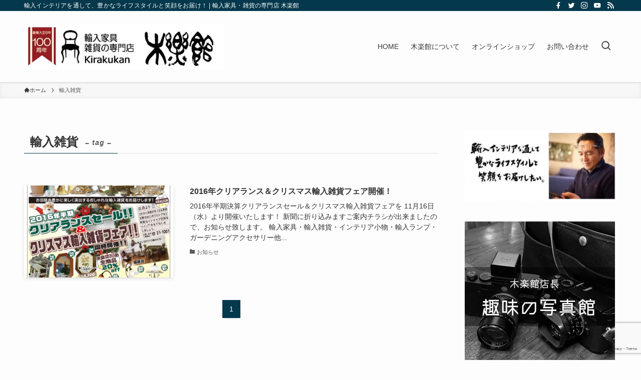

--- FILE ---
content_type: text/html; charset=UTF-8
request_url: https://www.kirakukan.com/tag/%E8%BC%B8%E5%85%A5%E9%9B%91%E8%B2%A8
body_size: 106303
content:
<!DOCTYPE html>
<html lang="ja" data-loaded="false" data-scrolled="false" data-spmenu="closed">
<head>
<meta charset="utf-8">
<meta name="format-detection" content="telephone=no">
<meta http-equiv="X-UA-Compatible" content="IE=edge">
<meta name="viewport" content="width=device-width, viewport-fit=cover">
<title>輸入雑貨 &#8211; 輸入家具・雑貨の専門店 木楽館</title>
<meta name='robots' content='max-image-preview:large' />
<link rel='dns-prefetch' href='//stats.wp.com' />
<link rel='dns-prefetch' href='//cdn.openshareweb.com' />
<link rel='dns-prefetch' href='//cdn.shareaholic.net' />
<link rel='dns-prefetch' href='//www.shareaholic.net' />
<link rel='dns-prefetch' href='//analytics.shareaholic.com' />
<link rel='dns-prefetch' href='//recs.shareaholic.com' />
<link rel='dns-prefetch' href='//partner.shareaholic.com' />
<link rel='dns-prefetch' href='//i0.wp.com' />
<link rel='dns-prefetch' href='//c0.wp.com' />
<link rel="alternate" type="application/rss+xml" title="輸入家具・雑貨の専門店 木楽館 &raquo; フィード" href="https://www.kirakukan.com/feed" />
<link rel="alternate" type="application/rss+xml" title="輸入家具・雑貨の専門店 木楽館 &raquo; コメントフィード" href="https://www.kirakukan.com/comments/feed" />
<link rel="alternate" type="application/rss+xml" title="輸入家具・雑貨の専門店 木楽館 &raquo; 輸入雑貨 タグのフィード" href="https://www.kirakukan.com/tag/%e8%bc%b8%e5%85%a5%e9%9b%91%e8%b2%a8/feed" />
<!-- Shareaholic - https://www.shareaholic.com -->
<link rel='preload' href='//cdn.shareaholic.net/assets/pub/shareaholic.js' as='script'/>
<script data-no-minify='1' data-cfasync='false'>
_SHR_SETTINGS = {"endpoints":{"local_recs_url":"https:\/\/www.kirakukan.com\/kirakukan\/wordpress\/wp-admin\/admin-ajax.php?action=shareaholic_permalink_related","ajax_url":"https:\/\/www.kirakukan.com\/kirakukan\/wordpress\/wp-admin\/admin-ajax.php"},"site_id":"d8dbacd19ff4b88860f60b297ba97409"};
</script>
<script data-no-minify='1' data-cfasync='false' src='//cdn.shareaholic.net/assets/pub/shareaholic.js' data-shr-siteid='d8dbacd19ff4b88860f60b297ba97409' async ></script>

<!-- Shareaholic Content Tags -->
<meta name='shareaholic:site_name' content='輸入家具・雑貨の専門店 木楽館' />
<meta name='shareaholic:language' content='ja' />
<meta name='shareaholic:article_visibility' content='private' />
<meta name='shareaholic:site_id' content='d8dbacd19ff4b88860f60b297ba97409' />
<meta name='shareaholic:wp_version' content='9.7.13' />

<!-- Shareaholic Content Tags End -->
<link rel='stylesheet' id='snow-monkey-blocks/child-pages/nopro-css' href='https://www.kirakukan.com/kirakukan/wordpress/wp-content/plugins/snow-monkey-blocks/dist/blocks/child-pages/nopro.css?ver=1689080784' type='text/css' media='all' />
<link rel='stylesheet' id='snow-monkey-blocks/contents-outline/nopro-css' href='https://www.kirakukan.com/kirakukan/wordpress/wp-content/plugins/snow-monkey-blocks/dist/blocks/contents-outline/nopro.css?ver=1689080784' type='text/css' media='all' />
<link rel='stylesheet' id='snow-monkey-blocks/like-me-box/nopro-css' href='https://www.kirakukan.com/kirakukan/wordpress/wp-content/plugins/snow-monkey-blocks/dist/blocks/like-me-box/nopro.css?ver=1689080784' type='text/css' media='all' />
<link rel='stylesheet' id='snow-monkey-blocks/pickup-slider/nopro-css' href='https://www.kirakukan.com/kirakukan/wordpress/wp-content/plugins/snow-monkey-blocks/dist/blocks/pickup-slider/nopro.css?ver=1689080784' type='text/css' media='all' />
<link rel='stylesheet' id='snow-monkey-blocks/recent-posts/nopro-css' href='https://www.kirakukan.com/kirakukan/wordpress/wp-content/plugins/snow-monkey-blocks/dist/blocks/recent-posts/nopro.css?ver=1689080784' type='text/css' media='all' />
<link rel='stylesheet' id='snow-monkey-blocks/rss/nopro-css' href='https://www.kirakukan.com/kirakukan/wordpress/wp-content/plugins/snow-monkey-blocks/dist/blocks/rss/nopro.css?ver=1689080784' type='text/css' media='all' />
<link rel='stylesheet' id='snow-monkey-blocks/taxonomy-posts/nopro-css' href='https://www.kirakukan.com/kirakukan/wordpress/wp-content/plugins/snow-monkey-blocks/dist/blocks/taxonomy-posts/nopro.css?ver=1689080784' type='text/css' media='all' />
<link rel='stylesheet' id='snow-monkey-blocks/taxonomy-terms/nopro-css' href='https://www.kirakukan.com/kirakukan/wordpress/wp-content/plugins/snow-monkey-blocks/dist/blocks/taxonomy-terms/nopro.css?ver=1689080784' type='text/css' media='all' />
<link rel='stylesheet' id='sbi_styles-css' href='https://www.kirakukan.com/kirakukan/wordpress/wp-content/plugins/instagram-feed/css/sbi-styles.min.css?ver=6.10.0' type='text/css' media='all' />
<link rel='stylesheet' id='font-awesome-all-css' href='https://www.kirakukan.com/kirakukan/wordpress/wp-content/themes/swell/assets/font-awesome/v6/css/all.min.css?ver=2.7.6.1' type='text/css' media='all' />
<link rel='stylesheet' id='wp-block-library-css' href='https://c0.wp.com/c/6.2.8/wp-includes/css/dist/block-library/style.min.css' type='text/css' media='all' />
<style id='wp-block-library-inline-css' type='text/css'>
.has-text-align-justify{text-align:justify;}
</style>
<link rel='stylesheet' id='swell-icons-css' href='https://www.kirakukan.com/kirakukan/wordpress/wp-content/themes/swell/build/css/swell-icons.css?ver=2.7.6.1' type='text/css' media='all' />
<link rel='stylesheet' id='main_style-css' href='https://www.kirakukan.com/kirakukan/wordpress/wp-content/themes/swell/build/css/main.css?ver=2.7.6.1' type='text/css' media='all' />
<link rel='stylesheet' id='swell_blocks-css' href='https://www.kirakukan.com/kirakukan/wordpress/wp-content/themes/swell/build/css/blocks.css?ver=2.7.6.1' type='text/css' media='all' />
<style id='swell_custom-inline-css' type='text/css'>
:root{--swl-fz--content:4vw;--swl-font_family:"游ゴシック体", "Yu Gothic", YuGothic, "Hiragino Kaku Gothic ProN", "Hiragino Sans", Meiryo, sans-serif;--swl-font_weight:500;--color_main:#04384c;--color_text:#333;--color_link:#1176d4;--color_htag:#04384c;--color_bg:#fdfdfd;--color_gradient1:#d8ffff;--color_gradient2:#87e7ff;--color_main_thin:rgba(5, 70, 95, 0.05 );--color_main_dark:rgba(3, 42, 57, 1 );--color_list_check:#04384c;--color_list_num:#04384c;--color_list_good:#86dd7b;--color_list_triangle:#f4e03a;--color_list_bad:#f36060;--color_faq_q:#d55656;--color_faq_a:#6599b7;--color_icon_good:#3cd250;--color_icon_good_bg:#ecffe9;--color_icon_bad:#4b73eb;--color_icon_bad_bg:#eafaff;--color_icon_info:#f578b4;--color_icon_info_bg:#fff0fa;--color_icon_announce:#ffa537;--color_icon_announce_bg:#fff5f0;--color_icon_pen:#7a7a7a;--color_icon_pen_bg:#f7f7f7;--color_icon_book:#787364;--color_icon_book_bg:#f8f6ef;--color_icon_point:#ffa639;--color_icon_check:#86d67c;--color_icon_batsu:#f36060;--color_icon_hatena:#5295cc;--color_icon_caution:#f7da38;--color_icon_memo:#84878a;--color_deep01:#e44141;--color_deep02:#3d79d5;--color_deep03:#63a84d;--color_deep04:#f09f4d;--color_pale01:#fff2f0;--color_pale02:#f3f8fd;--color_pale03:#f1f9ee;--color_pale04:#fdf9ee;--color_mark_blue:#b7e3ff;--color_mark_green:#bdf9c3;--color_mark_yellow:#fcf69f;--color_mark_orange:#ffddbc;--border01:solid 1px var(--color_main);--border02:double 4px var(--color_main);--border03:dashed 2px var(--color_border);--border04:solid 4px var(--color_gray);--card_posts_thumb_ratio:100%;--list_posts_thumb_ratio:61.805%;--big_posts_thumb_ratio:56.25%;--thumb_posts_thumb_ratio:61.805%;--blogcard_thumb_ratio:56.25%;--color_header_bg:#fdfdfd;--color_header_text:#333;--color_footer_bg:#f4f4f4;--color_footer_text:#5b5b5b;--container_size:1200px;--article_size:900px;--logo_size_sp:80px;--logo_size_pc:110px;--logo_size_pcfix:50px;}.swl-cell-bg[data-icon="doubleCircle"]{--cell-icon-color:#ffc977}.swl-cell-bg[data-icon="circle"]{--cell-icon-color:#94e29c}.swl-cell-bg[data-icon="triangle"]{--cell-icon-color:#eeda2f}.swl-cell-bg[data-icon="close"]{--cell-icon-color:#ec9191}.swl-cell-bg[data-icon="hatena"]{--cell-icon-color:#93c9da}.swl-cell-bg[data-icon="check"]{--cell-icon-color:#94e29c}.swl-cell-bg[data-icon="line"]{--cell-icon-color:#9b9b9b}.cap_box[data-colset="col1"]{--capbox-color:#f59b5f;--capbox-color--bg:#fff8eb}.cap_box[data-colset="col2"]{--capbox-color:#5fb9f5;--capbox-color--bg:#edf5ff}.cap_box[data-colset="col3"]{--capbox-color:#2fcd90;--capbox-color--bg:#eafaf2}.red_{--the-btn-color:#f74a4a;--the-btn-color2:#ffbc49;--the-solid-shadow: rgba(185, 56, 56, 1 )}.blue_{--the-btn-color:#338df4;--the-btn-color2:#35eaff;--the-solid-shadow: rgba(38, 106, 183, 1 )}.green_{--the-btn-color:#62d847;--the-btn-color2:#7bf7bd;--the-solid-shadow: rgba(74, 162, 53, 1 )}.is-style-btn_normal{--the-btn-radius:80px}.is-style-btn_solid{--the-btn-radius:80px}.is-style-btn_shiny{--the-btn-radius:80px}.is-style-btn_line{--the-btn-radius:80px}.post_content blockquote{padding:1.5em 2em 1.5em 3em}.post_content blockquote::before{content:"";display:block;width:5px;height:calc(100% - 3em);top:1.5em;left:1.5em;border-left:solid 1px rgba(180,180,180,.75);border-right:solid 1px rgba(180,180,180,.75);}.mark_blue{background:-webkit-linear-gradient(transparent 64%,var(--color_mark_blue) 0%);background:linear-gradient(transparent 64%,var(--color_mark_blue) 0%)}.mark_green{background:-webkit-linear-gradient(transparent 64%,var(--color_mark_green) 0%);background:linear-gradient(transparent 64%,var(--color_mark_green) 0%)}.mark_yellow{background:-webkit-linear-gradient(transparent 64%,var(--color_mark_yellow) 0%);background:linear-gradient(transparent 64%,var(--color_mark_yellow) 0%)}.mark_orange{background:-webkit-linear-gradient(transparent 64%,var(--color_mark_orange) 0%);background:linear-gradient(transparent 64%,var(--color_mark_orange) 0%)}[class*="is-style-icon_"]{color:#333;border-width:0}[class*="is-style-big_icon_"]{border-width:2px;border-style:solid}[data-col="gray"] .c-balloon__text{background:#f7f7f7;border-color:#ccc}[data-col="gray"] .c-balloon__before{border-right-color:#f7f7f7}[data-col="green"] .c-balloon__text{background:#d1f8c2;border-color:#9ddd93}[data-col="green"] .c-balloon__before{border-right-color:#d1f8c2}[data-col="blue"] .c-balloon__text{background:#e2f6ff;border-color:#93d2f0}[data-col="blue"] .c-balloon__before{border-right-color:#e2f6ff}[data-col="red"] .c-balloon__text{background:#ffebeb;border-color:#f48789}[data-col="red"] .c-balloon__before{border-right-color:#ffebeb}[data-col="yellow"] .c-balloon__text{background:#f9f7d2;border-color:#fbe593}[data-col="yellow"] .c-balloon__before{border-right-color:#f9f7d2}.-type-list2 .p-postList__body::after,.-type-big .p-postList__body::after{content: "くわしくはこちら »";}.c-postThumb__cat{background-color:#04384c;color:#fff;background-image: repeating-linear-gradient(-45deg,rgba(255,255,255,.1),rgba(255,255,255,.1) 6px,transparent 6px,transparent 12px)}.post_content h2:where(:not([class^="swell-block-"]):not(.faq_q):not(.p-postList__title)){background:var(--color_htag);padding:.75em 1em;color:#fff}.post_content h2:where(:not([class^="swell-block-"]):not(.faq_q):not(.p-postList__title))::before{position:absolute;display:block;pointer-events:none;content:"";top:-4px;left:0;width:100%;height:calc(100% + 4px);box-sizing:content-box;border-top:solid 2px var(--color_htag);border-bottom:solid 2px var(--color_htag)}.post_content h3:where(:not([class^="swell-block-"]):not(.faq_q):not(.p-postList__title)){padding:0 .5em .5em}.post_content h3:where(:not([class^="swell-block-"]):not(.faq_q):not(.p-postList__title))::before{content:"";width:100%;height:2px;background: repeating-linear-gradient(90deg, var(--color_htag) 0%, var(--color_htag) 29.3%, rgba(150,150,150,.2) 29.3%, rgba(150,150,150,.2) 100%)}.post_content h4:where(:not([class^="swell-block-"]):not(.faq_q):not(.p-postList__title)){padding:0 0 0 16px;border-left:solid 2px var(--color_htag)}.l-header{box-shadow: 0 1px 4px rgba(0,0,0,.12)}.l-header__bar{color:#fff;background:var(--color_main)}.l-header__menuBtn{order:1}.l-header__customBtn{order:3}.c-gnav a::after{background:var(--color_main);width:100%;height:2px;transform:scaleX(0)}.p-spHeadMenu .menu-item.-current{border-bottom-color:var(--color_main)}.c-gnav > li:hover > a::after,.c-gnav > .-current > a::after{transform: scaleX(1)}.c-gnav .sub-menu{color:#333;background:#fff}.l-fixHeader::before{opacity:1}#pagetop{border-radius:50%}.c-widget__title.-spmenu{padding:.5em .75em;border-radius:var(--swl-radius--2, 0px);background:var(--color_main);color:#fff;}.c-widget__title.-footer{padding:.5em}.c-widget__title.-footer::before{content:"";bottom:0;left:0;width:40%;z-index:1;background:var(--color_main)}.c-widget__title.-footer::after{content:"";bottom:0;left:0;width:100%;background:var(--color_border)}.c-secTitle{border-left:solid 2px var(--color_main);padding:0em .75em}.p-spMenu{color:#333}.p-spMenu__inner::before{background:#fdfdfd;opacity:1}.p-spMenu__overlay{background:#000;opacity:0.6}[class*="page-numbers"]{color:#fff;background-color:#dedede}a{text-decoration: none}.l-topTitleArea.c-filterLayer::before{background-color:#000;opacity:0.2;content:""}@media screen and (min-width: 960px){:root{}}@media screen and (max-width: 959px){:root{}.l-header__logo{order:2;text-align:center}}@media screen and (min-width: 600px){:root{--swl-fz--content:16px;}}@media screen and (max-width: 599px){:root{}}@media (min-width: 1108px) {.alignwide{left:-100px;width:calc(100% + 200px);}}@media (max-width: 1108px) {.-sidebar-off .swell-block-fullWide__inner.l-container .alignwide{left:0px;width:100%;}}.l-fixHeader .l-fixHeader__gnav{order:0}[data-scrolled=true] .l-fixHeader[data-ready]{opacity:1;-webkit-transform:translateY(0)!important;transform:translateY(0)!important;visibility:visible}.-body-solid .l-fixHeader{box-shadow:0 2px 4px var(--swl-color_shadow)}.l-fixHeader__inner{align-items:stretch;color:var(--color_header_text);display:flex;padding-bottom:0;padding-top:0;position:relative;z-index:1}.l-fixHeader__logo{align-items:center;display:flex;line-height:1;margin-right:24px;order:0;padding:16px 0}.is-style-btn_normal a,.is-style-btn_shiny a{box-shadow:var(--swl-btn_shadow)}.c-shareBtns__btn,.is-style-balloon>.c-tabList .c-tabList__button,.p-snsCta,[class*=page-numbers]{box-shadow:var(--swl-box_shadow)}.p-articleThumb__img,.p-articleThumb__youtube{box-shadow:var(--swl-img_shadow)}.p-pickupBanners__item .c-bannerLink,.p-postList__thumb{box-shadow:0 2px 8px rgba(0,0,0,.1),0 4px 4px -4px rgba(0,0,0,.1)}.p-postList.-w-ranking li:before{background-image:repeating-linear-gradient(-45deg,hsla(0,0%,100%,.1),hsla(0,0%,100%,.1) 6px,transparent 0,transparent 12px);box-shadow:1px 1px 4px rgba(0,0,0,.2)}.l-header__bar{position:relative;width:100%}.l-header__bar .c-catchphrase{color:inherit;font-size:12px;letter-spacing:var(--swl-letter_spacing,.2px);line-height:14px;margin-right:auto;overflow:hidden;padding:4px 0;white-space:nowrap;width:50%}.l-header__bar .c-iconList .c-iconList__link{margin:0;padding:4px 6px}.l-header__barInner{align-items:center;display:flex;justify-content:flex-end}@media (min-width:960px){.-series .l-header__inner{align-items:stretch;display:flex}.-series .l-header__logo{align-items:center;display:flex;flex-wrap:wrap;margin-right:24px;padding:16px 0}.-series .l-header__logo .c-catchphrase{font-size:13px;padding:4px 0}.-series .c-headLogo{margin-right:16px}.-series-right .l-header__inner{justify-content:space-between}.-series-right .c-gnavWrap{margin-left:auto}.-series-right .w-header{margin-left:12px}.-series-left .w-header{margin-left:auto}}@media (min-width:960px) and (min-width:600px){.-series .c-headLogo{max-width:400px}}.c-gnav .sub-menu a:before,.c-listMenu a:before{-webkit-font-smoothing:antialiased;-moz-osx-font-smoothing:grayscale;font-family:icomoon!important;font-style:normal;font-variant:normal;font-weight:400;line-height:1;text-transform:none}.c-submenuToggleBtn{display:none}.c-listMenu a{padding:.75em 1em .75em 1.5em;transition:padding .25s}.c-listMenu a:hover{padding-left:1.75em;padding-right:.75em}.c-gnav .sub-menu a:before,.c-listMenu a:before{color:inherit;content:"\e921";display:inline-block;left:2px;position:absolute;top:50%;-webkit-transform:translateY(-50%);transform:translateY(-50%);vertical-align:middle}.widget_categories>ul>.cat-item>a,.wp-block-categories-list>li>a{padding-left:1.75em}.c-listMenu .children,.c-listMenu .sub-menu{margin:0}.c-listMenu .children a,.c-listMenu .sub-menu a{font-size:.9em;padding-left:2.5em}.c-listMenu .children a:before,.c-listMenu .sub-menu a:before{left:1em}.c-listMenu .children a:hover,.c-listMenu .sub-menu a:hover{padding-left:2.75em}.c-listMenu .children ul a,.c-listMenu .sub-menu ul a{padding-left:3.25em}.c-listMenu .children ul a:before,.c-listMenu .sub-menu ul a:before{left:1.75em}.c-listMenu .children ul a:hover,.c-listMenu .sub-menu ul a:hover{padding-left:3.5em}.c-gnav li:hover>.sub-menu{opacity:1;visibility:visible}.c-gnav .sub-menu:before{background:inherit;content:"";height:100%;left:0;position:absolute;top:0;width:100%;z-index:0}.c-gnav .sub-menu .sub-menu{left:100%;top:0;z-index:-1}.c-gnav .sub-menu a{padding-left:2em}.c-gnav .sub-menu a:before{left:.5em}.c-gnav .sub-menu a:hover .ttl{left:4px}:root{--color_content_bg:var(--color_bg);}.c-widget__title.-side{padding:.5em}.c-widget__title.-side::before{content:"";bottom:0;left:0;width:40%;z-index:1;background:var(--color_main)}.c-widget__title.-side::after{content:"";bottom:0;left:0;width:100%;background:var(--color_border)}@media screen and (min-width: 960px){:root{}}@media screen and (max-width: 959px){:root{}}@media screen and (min-width: 600px){:root{}}@media screen and (max-width: 599px){:root{}}.swell-block-fullWide__inner.l-container{--swl-fw_inner_pad:var(--swl-pad_container,0px)}@media (min-width:960px){.-sidebar-on .l-content .alignfull,.-sidebar-on .l-content .alignwide{left:-16px;width:calc(100% + 32px)}.swell-block-fullWide__inner.l-article{--swl-fw_inner_pad:var(--swl-pad_post_content,0px)}.-sidebar-on .swell-block-fullWide__inner .alignwide{left:0;width:100%}.-sidebar-on .swell-block-fullWide__inner .alignfull{left:calc(0px - var(--swl-fw_inner_pad, 0))!important;margin-left:0!important;margin-right:0!important;width:calc(100% + var(--swl-fw_inner_pad, 0)*2)!important}}.-index-off .p-toc,.swell-toc-placeholder:empty{display:none}.p-toc.-modal{height:100%;margin:0;overflow-y:auto;padding:0}#main_content .p-toc{border-radius:var(--swl-radius--2,0);margin:4em auto;max-width:800px}#sidebar .p-toc{margin-top:-.5em}.p-toc .__pn:before{content:none!important;counter-increment:none}.p-toc .__prev{margin:0 0 1em}.p-toc .__next{margin:1em 0 0}.p-toc.is-omitted:not([data-omit=ct]) [data-level="2"] .p-toc__childList{display:none}.p-toc.is-omitted:not([data-omit=nest]){position:relative}.p-toc.is-omitted:not([data-omit=nest]):before{background:linear-gradient(hsla(0,0%,100%,0),var(--color_bg));bottom:5em;content:"";height:4em;left:0;opacity:.75;pointer-events:none;position:absolute;width:100%;z-index:1}.p-toc.is-omitted:not([data-omit=nest]):after{background:var(--color_bg);bottom:0;content:"";height:5em;left:0;opacity:.75;position:absolute;width:100%;z-index:1}.p-toc.is-omitted:not([data-omit=nest]) .__next,.p-toc.is-omitted:not([data-omit=nest]) [data-omit="1"]{display:none}.p-toc .p-toc__expandBtn{background-color:#f7f7f7;border:rgba(0,0,0,.2);border-radius:5em;box-shadow:0 0 0 1px #bbb;color:#333;display:block;font-size:14px;line-height:1.5;margin:.75em auto 0;min-width:6em;padding:.5em 1em;position:relative;transition:box-shadow .25s;z-index:2}.p-toc[data-omit=nest] .p-toc__expandBtn{display:inline-block;font-size:13px;margin:0 0 0 1.25em;padding:.5em .75em}.p-toc:not([data-omit=nest]) .p-toc__expandBtn:after,.p-toc:not([data-omit=nest]) .p-toc__expandBtn:before{border-top-color:inherit;border-top-style:dotted;border-top-width:3px;content:"";display:block;height:1px;position:absolute;top:calc(50% - 1px);transition:border-color .25s;width:100%;width:22px}.p-toc:not([data-omit=nest]) .p-toc__expandBtn:before{right:calc(100% + 1em)}.p-toc:not([data-omit=nest]) .p-toc__expandBtn:after{left:calc(100% + 1em)}.p-toc.is-expanded .p-toc__expandBtn{border-color:transparent}.p-toc__ttl{display:block;font-size:1.2em;line-height:1;position:relative;text-align:center}.p-toc__ttl:before{content:"\e918";display:inline-block;font-family:icomoon;margin-right:.5em;padding-bottom:2px;vertical-align:middle}#index_modal .p-toc__ttl{margin-bottom:.5em}.p-toc__list li{line-height:1.6}.p-toc__list>li+li{margin-top:.5em}.p-toc__list .p-toc__childList{padding-left:.5em}.p-toc__list [data-level="3"]{font-size:.9em}.p-toc__list .mininote{display:none}.post_content .p-toc__list{padding-left:0}#sidebar .p-toc__list{margin-bottom:0}#sidebar .p-toc__list .p-toc__childList{padding-left:0}.p-toc__link{color:inherit;font-size:inherit;text-decoration:none}.p-toc__link:hover{opacity:.8}.p-toc.-double{background:var(--color_gray);background:linear-gradient(-45deg,transparent 25%,var(--color_gray) 25%,var(--color_gray) 50%,transparent 50%,transparent 75%,var(--color_gray) 75%,var(--color_gray));background-clip:padding-box;background-size:4px 4px;border-bottom:4px double var(--color_border);border-top:4px double var(--color_border);padding:1.5em 1em 1em}.p-toc.-double .p-toc__ttl{margin-bottom:.75em}@media (min-width:960px){#main_content .p-toc{width:92%}}@media (hover:hover){.p-toc .p-toc__expandBtn:hover{border-color:transparent;box-shadow:0 0 0 2px currentcolor}}@media (min-width:600px){.p-toc.-double{padding:2em}}
</style>
<link rel='stylesheet' id='swell-parts/footer-css' href='https://www.kirakukan.com/kirakukan/wordpress/wp-content/themes/swell/build/css/modules/parts/footer.css?ver=2.7.6.1' type='text/css' media='all' />
<link rel='stylesheet' id='swell-page/term-css' href='https://www.kirakukan.com/kirakukan/wordpress/wp-content/themes/swell/build/css/modules/page/term.css?ver=2.7.6.1' type='text/css' media='all' />
<link rel='stylesheet' id='mediaelement-css' href='https://c0.wp.com/c/6.2.8/wp-includes/js/mediaelement/mediaelementplayer-legacy.min.css' type='text/css' media='all' />
<link rel='stylesheet' id='wp-mediaelement-css' href='https://c0.wp.com/c/6.2.8/wp-includes/js/mediaelement/wp-mediaelement.min.css' type='text/css' media='all' />
<link rel='stylesheet' id='snow-monkey-blocks/accordion-css' href='https://www.kirakukan.com/kirakukan/wordpress/wp-content/plugins/snow-monkey-blocks/dist/blocks/accordion/style.css?ver=1689080784' type='text/css' media='all' />
<link rel='stylesheet' id='snow-monkey-blocks/alert-css' href='https://www.kirakukan.com/kirakukan/wordpress/wp-content/plugins/snow-monkey-blocks/dist/blocks/alert/style.css?ver=1689080784' type='text/css' media='all' />
<link rel='stylesheet' id='snow-monkey-blocks/balloon-css' href='https://www.kirakukan.com/kirakukan/wordpress/wp-content/plugins/snow-monkey-blocks/dist/blocks/balloon/style.css?ver=1689080784' type='text/css' media='all' />
<link rel='stylesheet' id='snow-monkey-blocks/box-css' href='https://www.kirakukan.com/kirakukan/wordpress/wp-content/plugins/snow-monkey-blocks/dist/blocks/box/style.css?ver=1689080784' type='text/css' media='all' />
<link rel='stylesheet' id='snow-monkey-blocks/btn-css' href='https://www.kirakukan.com/kirakukan/wordpress/wp-content/plugins/snow-monkey-blocks/dist/blocks/btn/style.css?ver=1689080784' type='text/css' media='all' />
<link rel='stylesheet' id='snow-monkey-blocks/btn-box-css' href='https://www.kirakukan.com/kirakukan/wordpress/wp-content/plugins/snow-monkey-blocks/dist/blocks/btn-box/style.css?ver=1689080784' type='text/css' media='all' />
<link rel='stylesheet' id='snow-monkey-blocks/buttons-css' href='https://www.kirakukan.com/kirakukan/wordpress/wp-content/plugins/snow-monkey-blocks/dist/blocks/buttons/style.css?ver=1689080784' type='text/css' media='all' />
<link rel='stylesheet' id='snow-monkey-blocks/categories-list-css' href='https://www.kirakukan.com/kirakukan/wordpress/wp-content/plugins/snow-monkey-blocks/dist/blocks/categories-list/style.css?ver=1689080784' type='text/css' media='all' />
<link rel='stylesheet' id='snow-monkey-blocks/container-css' href='https://www.kirakukan.com/kirakukan/wordpress/wp-content/plugins/snow-monkey-blocks/dist/blocks/container/style.css?ver=1689080784' type='text/css' media='all' />
<link rel='stylesheet' id='snow-monkey-blocks/countdown-css' href='https://www.kirakukan.com/kirakukan/wordpress/wp-content/plugins/snow-monkey-blocks/dist/blocks/countdown/style.css?ver=1689080784' type='text/css' media='all' />
<link rel='stylesheet' id='snow-monkey-blocks/directory-structure-css' href='https://www.kirakukan.com/kirakukan/wordpress/wp-content/plugins/snow-monkey-blocks/dist/blocks/directory-structure/style.css?ver=1689080784' type='text/css' media='all' />
<link rel='stylesheet' id='snow-monkey-blocks/evaluation-star-css' href='https://www.kirakukan.com/kirakukan/wordpress/wp-content/plugins/snow-monkey-blocks/dist/blocks/evaluation-star/style.css?ver=1689080784' type='text/css' media='all' />
<link rel='stylesheet' id='snow-monkey-blocks/faq-css' href='https://www.kirakukan.com/kirakukan/wordpress/wp-content/plugins/snow-monkey-blocks/dist/blocks/faq/style.css?ver=1689080784' type='text/css' media='all' />
<style id='snow-monkey-blocks-flex-style-inline-css' type='text/css'>
.smb-flex{--smb-flex--box-shadow:none;box-shadow:var(--smb-flex--box-shadow);flex-direction:column}.smb-flex.is-horizontal{flex-direction:row}.smb-flex.is-vertical{flex-direction:column}.smb-flex>*{--smb--flex-grow:0;--smb--flex-shrink:1;--smb--flex-basis:auto;flex-basis:var(--smb--flex-basis);flex-grow:var(--smb--flex-grow);flex-shrink:var(--smb--flex-shrink);min-width:0}.smb-flex.is-layout-flex{gap:0}
</style>
<style id='snow-monkey-blocks-grid-style-inline-css' type='text/css'>
.smb-grid{--smb-grid--gap:0px;--smb-grid--column-auto-repeat:auto-fit;--smb-grid--columns:1;--smb-grid--column-min-width:250px;--smb-grid--grid-template-columns:none;--smb-grid--rows:1;--smb-grid--grid-template-rows:none;display:grid;gap:var(--smb-grid--gap)}.smb-grid>*{--smb--justify-self:stretch;--smb--align-self:stretch;--smb--grid-column:auto;--smb--grid-row:auto;align-self:var(--smb--align-self);grid-column:var(--smb--grid-column);grid-row:var(--smb--grid-row);justify-self:var(--smb--justify-self);margin-bottom:0;margin-top:0;min-width:0}.smb-grid--columns\:columns{grid-template-columns:repeat(var(--smb-grid--columns),1fr)}.smb-grid--columns\:min{grid-template-columns:repeat(var(--smb-grid--column-auto-repeat),minmax(min(var(--smb-grid--column-min-width),100%),1fr))}.smb-grid--columns\:free{grid-template-columns:var(--smb-grid--grid-template-columns)}.smb-grid--rows\:rows{grid-template-rows:repeat(var(--smb-grid--rows),1fr)}.smb-grid--rows\:free{grid-template-rows:var(--smb-grid--grid-template-rows)}
</style>
<style id='snow-monkey-blocks-hero-header-style-inline-css' type='text/css'>
.smb-hero-header{--smb-hero-header--columns:12;--smb-hero-header--rows:12;--smb-hero-header--max-gap:var(--_margin1);--smb-hero-header--gap:min(3.33333%,var(--smb-hero-header--max-gap));--smb-hero-header--min-height:0px;--smb-hero-header--max-width:none;--smb-hero-header--object-position-x:50%;--smb-hero-header--object-position-y:50%;--smb-hero-header--figure-grid-column-start:1;--smb-hero-header--figure-grid-column-end:-1;--smb-hero-header--figure-grid-row-start:1;--smb-hero-header--figure-grid-row-end:-1;--smb-hero-header--figure-aspect-ratio:auto;--smb-hero-header--body-align-self:auto;--smb-hero-header--body-justify-self:auto;--smb-hero-header--body-grid-column-start:1;--smb-hero-header--body-grid-column-end:-1;--smb-hero-header--body-grid-row-start:1;--smb-hero-header--body-grid-row-end:-1;--smb-hero-header--body-max-width:100%;--smb-hero-header--body-padding-top:0px;--smb-hero-header--body-padding-right:0px;--smb-hero-header--body-padding-bottom:0px;--smb-hero-header--body-padding-left:0px;display:grid;gap:var(--smb-hero-header--gap);grid-template-columns:repeat(var(--smb-hero-header--columns),1fr);grid-template-rows:repeat(var(--smb-hero-header--rows),1fr);max-width:var(--smb-hero-header--max-width)!important;min-height:var(--smb-hero-header--min-height)}.smb-hero-header__figure{aspect-ratio:var(--smb-hero-header--figure-aspect-ratio);grid-column:var(--smb-hero-header--figure-grid-column-start)/var(--smb-hero-header--figure-grid-column-end);grid-row:var(--smb-hero-header--figure-grid-row-start)/var(--smb-hero-header--figure-grid-row-end)}.smb-hero-header__figure>*{height:100%!important;object-fit:cover;object-position:var(--smb-hero-header--object-position-x) var(--smb-hero-header--object-position-y);width:100%!important}.smb-hero-header__body{align-self:var(--smb-hero-header--body-align-self);grid-column:var(--smb-hero-header--body-grid-column-start)/var(--smb-hero-header--body-grid-column-end);grid-row:var(--smb-hero-header--body-grid-row-start)/var(--smb-hero-header--body-grid-row-end);justify-self:var(--smb-hero-header--body-justify-self);max-width:var(--smb-hero-header--body-max-width);padding:var(--smb-hero-header--body-padding-top) var(--smb-hero-header--body-padding-right) var(--smb-hero-header--body-padding-bottom) var(--smb-hero-header--body-padding-left)}.smb-hero-header--fit{--smb-hero-header--figure-grid-column-start:1;--smb-hero-header--figure-grid-column-end:-1;--smb-hero-header--figure-grid-row-start:1;--smb-hero-header--figure-grid-row-end:-1;--smb-hero-header--figure-aspect-ratio:auto}.smb-hero-header--fit>.smb-hero-header__figure{position:relative}.smb-hero-header--fit>.smb-hero-header__figure>*{inset:0;position:absolute}@media (orientation:portrait){.smb-hero-header__figure{aspect-ratio:calc(1/(var(--smb-hero-header--figure-aspect-ratio)))}}
</style>
<link rel='stylesheet' id='snow-monkey-blocks/information-css' href='https://www.kirakukan.com/kirakukan/wordpress/wp-content/plugins/snow-monkey-blocks/dist/blocks/information/style.css?ver=1689080784' type='text/css' media='all' />
<link rel='stylesheet' id='snow-monkey-blocks/items-css' href='https://www.kirakukan.com/kirakukan/wordpress/wp-content/plugins/snow-monkey-blocks/dist/blocks/items/style.css?ver=1689080784' type='text/css' media='all' />
<link rel='stylesheet' id='snow-monkey-blocks/list-css' href='https://www.kirakukan.com/kirakukan/wordpress/wp-content/plugins/snow-monkey-blocks/dist/blocks/list/style.css?ver=1689080784' type='text/css' media='all' />
<link rel='stylesheet' id='snow-monkey-blocks/media-text-css' href='https://www.kirakukan.com/kirakukan/wordpress/wp-content/plugins/snow-monkey-blocks/dist/blocks/media-text/style.css?ver=1689080784' type='text/css' media='all' />
<link rel='stylesheet' id='snow-monkey-blocks/panels-css' href='https://www.kirakukan.com/kirakukan/wordpress/wp-content/plugins/snow-monkey-blocks/dist/blocks/panels/style.css?ver=1689080784' type='text/css' media='all' />
<link rel='stylesheet' id='snow-monkey-blocks/price-menu-css' href='https://www.kirakukan.com/kirakukan/wordpress/wp-content/plugins/snow-monkey-blocks/dist/blocks/price-menu/style.css?ver=1689080784' type='text/css' media='all' />
<link rel='stylesheet' id='snow-monkey-blocks/pricing-table-css' href='https://www.kirakukan.com/kirakukan/wordpress/wp-content/plugins/snow-monkey-blocks/dist/blocks/pricing-table/style.css?ver=1689080784' type='text/css' media='all' />
<link rel='stylesheet' id='snow-monkey-blocks/rating-box-css' href='https://www.kirakukan.com/kirakukan/wordpress/wp-content/plugins/snow-monkey-blocks/dist/blocks/rating-box/style.css?ver=1689080784' type='text/css' media='all' />
<link rel='stylesheet' id='snow-monkey-blocks/section-css' href='https://www.kirakukan.com/kirakukan/wordpress/wp-content/plugins/snow-monkey-blocks/dist/blocks/section/style.css?ver=1689080784' type='text/css' media='all' />
<link rel='stylesheet' id='snow-monkey-blocks/section-break-the-grid-css' href='https://www.kirakukan.com/kirakukan/wordpress/wp-content/plugins/snow-monkey-blocks/dist/blocks/section-break-the-grid/style.css?ver=1689080784' type='text/css' media='all' />
<link rel='stylesheet' id='snow-monkey-blocks/section-side-heading-css' href='https://www.kirakukan.com/kirakukan/wordpress/wp-content/plugins/snow-monkey-blocks/dist/blocks/section-side-heading/style.css?ver=1689080784' type='text/css' media='all' />
<link rel='stylesheet' id='snow-monkey-blocks/section-with-bgimage-css' href='https://www.kirakukan.com/kirakukan/wordpress/wp-content/plugins/snow-monkey-blocks/dist/blocks/section-with-bgimage/style.css?ver=1689080784' type='text/css' media='all' />
<link rel='stylesheet' id='snow-monkey-blocks/section-with-bgvideo-css' href='https://www.kirakukan.com/kirakukan/wordpress/wp-content/plugins/snow-monkey-blocks/dist/blocks/section-with-bgvideo/style.css?ver=1689080784' type='text/css' media='all' />
<link rel='stylesheet' id='slick-carousel-css' href='https://www.kirakukan.com/kirakukan/wordpress/wp-content/plugins/snow-monkey-blocks/dist/packages/slick/slick.css?ver=1689080784' type='text/css' media='all' />
<link rel='stylesheet' id='slick-carousel-theme-css' href='https://www.kirakukan.com/kirakukan/wordpress/wp-content/plugins/snow-monkey-blocks/dist/packages/slick/slick-theme.css?ver=1689080784' type='text/css' media='all' />
<link rel='stylesheet' id='snow-monkey-blocks/slider-css' href='https://www.kirakukan.com/kirakukan/wordpress/wp-content/plugins/snow-monkey-blocks/dist/blocks/slider/style.css?ver=1689080784' type='text/css' media='all' />
<link rel='stylesheet' id='spider-css' href='https://www.kirakukan.com/kirakukan/wordpress/wp-content/plugins/snow-monkey-blocks/dist/packages/spider/dist/css/spider.css?ver=1689080784' type='text/css' media='all' />
<link rel='stylesheet' id='snow-monkey-blocks/spider-slider-css' href='https://www.kirakukan.com/kirakukan/wordpress/wp-content/plugins/snow-monkey-blocks/dist/blocks/spider-slider/style.css?ver=1689080784' type='text/css' media='all' />
<link rel='stylesheet' id='snow-monkey-blocks/spider-contents-slider-css' href='https://www.kirakukan.com/kirakukan/wordpress/wp-content/plugins/snow-monkey-blocks/dist/blocks/spider-contents-slider/style.css?ver=1689080784' type='text/css' media='all' />
<link rel='stylesheet' id='snow-monkey-blocks/spider-pickup-slider-css' href='https://www.kirakukan.com/kirakukan/wordpress/wp-content/plugins/snow-monkey-blocks/dist/blocks/spider-pickup-slider/style.css?ver=1689080784' type='text/css' media='all' />
<link rel='stylesheet' id='snow-monkey-blocks/step-css' href='https://www.kirakukan.com/kirakukan/wordpress/wp-content/plugins/snow-monkey-blocks/dist/blocks/step/style.css?ver=1689080784' type='text/css' media='all' />
<link rel='stylesheet' id='snow-monkey-blocks/tabs-css' href='https://www.kirakukan.com/kirakukan/wordpress/wp-content/plugins/snow-monkey-blocks/dist/blocks/tabs/style.css?ver=1689080784' type='text/css' media='all' />
<link rel='stylesheet' id='snow-monkey-blocks/taxonomy-terms-css' href='https://www.kirakukan.com/kirakukan/wordpress/wp-content/plugins/snow-monkey-blocks/dist/blocks/taxonomy-terms/style.css?ver=1689080784' type='text/css' media='all' />
<link rel='stylesheet' id='snow-monkey-blocks/testimonial-css' href='https://www.kirakukan.com/kirakukan/wordpress/wp-content/plugins/snow-monkey-blocks/dist/blocks/testimonial/style.css?ver=1689080784' type='text/css' media='all' />
<link rel='stylesheet' id='snow-monkey-blocks/thumbnail-gallery-css' href='https://www.kirakukan.com/kirakukan/wordpress/wp-content/plugins/snow-monkey-blocks/dist/blocks/thumbnail-gallery/style.css?ver=1689080784' type='text/css' media='all' />
<link rel='stylesheet' id='coblocks-frontend-css' href='https://www.kirakukan.com/kirakukan/wordpress/wp-content/plugins/coblocks/dist/style-coblocks-1.css?ver=3.1.7' type='text/css' media='all' />
<link rel='stylesheet' id='coblocks-extensions-css' href='https://www.kirakukan.com/kirakukan/wordpress/wp-content/plugins/coblocks/dist/style-coblocks-extensions.css?ver=3.1.7' type='text/css' media='all' />
<link rel='stylesheet' id='coblocks-animation-css' href='https://www.kirakukan.com/kirakukan/wordpress/wp-content/plugins/coblocks/dist/style-coblocks-animation.css?ver=d9b2b27566e6a2a85d1b' type='text/css' media='all' />
<link rel='stylesheet' id='snow-monkey-blocks-css' href='https://www.kirakukan.com/kirakukan/wordpress/wp-content/plugins/snow-monkey-blocks/dist/css/blocks.css?ver=1689080784' type='text/css' media='all' />
<link rel='stylesheet' id='snow-monkey-blocks-fallback-css' href='https://www.kirakukan.com/kirakukan/wordpress/wp-content/plugins/snow-monkey-blocks/dist/css/fallback.css?ver=1689080784' type='text/css' media='all' />
<link rel='stylesheet' id='snow-monkey-editor@fallback-css' href='https://www.kirakukan.com/kirakukan/wordpress/wp-content/plugins/snow-monkey-editor/dist/css/fallback.css?ver=1686014145' type='text/css' media='all' />
<link rel='stylesheet' id='classic-theme-styles-css' href='https://c0.wp.com/c/6.2.8/wp-includes/css/classic-themes.min.css' type='text/css' media='all' />
<style id='global-styles-inline-css' type='text/css'>
body{--wp--preset--color--black: #000;--wp--preset--color--cyan-bluish-gray: #abb8c3;--wp--preset--color--white: #fff;--wp--preset--color--pale-pink: #f78da7;--wp--preset--color--vivid-red: #cf2e2e;--wp--preset--color--luminous-vivid-orange: #ff6900;--wp--preset--color--luminous-vivid-amber: #fcb900;--wp--preset--color--light-green-cyan: #7bdcb5;--wp--preset--color--vivid-green-cyan: #00d084;--wp--preset--color--pale-cyan-blue: #8ed1fc;--wp--preset--color--vivid-cyan-blue: #0693e3;--wp--preset--color--vivid-purple: #9b51e0;--wp--preset--color--swl-main: var(--color_main);--wp--preset--color--swl-main-thin: var(--color_main_thin);--wp--preset--color--swl-gray: var(--color_gray);--wp--preset--color--swl-deep-01: var(--color_deep01);--wp--preset--color--swl-deep-02: var(--color_deep02);--wp--preset--color--swl-deep-03: var(--color_deep03);--wp--preset--color--swl-deep-04: var(--color_deep04);--wp--preset--color--swl-pale-01: var(--color_pale01);--wp--preset--color--swl-pale-02: var(--color_pale02);--wp--preset--color--swl-pale-03: var(--color_pale03);--wp--preset--color--swl-pale-04: var(--color_pale04);--wp--preset--gradient--vivid-cyan-blue-to-vivid-purple: linear-gradient(135deg,rgba(6,147,227,1) 0%,rgb(155,81,224) 100%);--wp--preset--gradient--light-green-cyan-to-vivid-green-cyan: linear-gradient(135deg,rgb(122,220,180) 0%,rgb(0,208,130) 100%);--wp--preset--gradient--luminous-vivid-amber-to-luminous-vivid-orange: linear-gradient(135deg,rgba(252,185,0,1) 0%,rgba(255,105,0,1) 100%);--wp--preset--gradient--luminous-vivid-orange-to-vivid-red: linear-gradient(135deg,rgba(255,105,0,1) 0%,rgb(207,46,46) 100%);--wp--preset--gradient--very-light-gray-to-cyan-bluish-gray: linear-gradient(135deg,rgb(238,238,238) 0%,rgb(169,184,195) 100%);--wp--preset--gradient--cool-to-warm-spectrum: linear-gradient(135deg,rgb(74,234,220) 0%,rgb(151,120,209) 20%,rgb(207,42,186) 40%,rgb(238,44,130) 60%,rgb(251,105,98) 80%,rgb(254,248,76) 100%);--wp--preset--gradient--blush-light-purple: linear-gradient(135deg,rgb(255,206,236) 0%,rgb(152,150,240) 100%);--wp--preset--gradient--blush-bordeaux: linear-gradient(135deg,rgb(254,205,165) 0%,rgb(254,45,45) 50%,rgb(107,0,62) 100%);--wp--preset--gradient--luminous-dusk: linear-gradient(135deg,rgb(255,203,112) 0%,rgb(199,81,192) 50%,rgb(65,88,208) 100%);--wp--preset--gradient--pale-ocean: linear-gradient(135deg,rgb(255,245,203) 0%,rgb(182,227,212) 50%,rgb(51,167,181) 100%);--wp--preset--gradient--electric-grass: linear-gradient(135deg,rgb(202,248,128) 0%,rgb(113,206,126) 100%);--wp--preset--gradient--midnight: linear-gradient(135deg,rgb(2,3,129) 0%,rgb(40,116,252) 100%);--wp--preset--duotone--dark-grayscale: url('#wp-duotone-dark-grayscale');--wp--preset--duotone--grayscale: url('#wp-duotone-grayscale');--wp--preset--duotone--purple-yellow: url('#wp-duotone-purple-yellow');--wp--preset--duotone--blue-red: url('#wp-duotone-blue-red');--wp--preset--duotone--midnight: url('#wp-duotone-midnight');--wp--preset--duotone--magenta-yellow: url('#wp-duotone-magenta-yellow');--wp--preset--duotone--purple-green: url('#wp-duotone-purple-green');--wp--preset--duotone--blue-orange: url('#wp-duotone-blue-orange');--wp--preset--font-size--small: 0.9em;--wp--preset--font-size--medium: 1.1em;--wp--preset--font-size--large: 1.25em;--wp--preset--font-size--x-large: 42px;--wp--preset--font-size--xs: 0.75em;--wp--preset--font-size--huge: 1.6em;--wp--preset--spacing--20: 0.44rem;--wp--preset--spacing--30: 0.67rem;--wp--preset--spacing--40: 1rem;--wp--preset--spacing--50: 1.5rem;--wp--preset--spacing--60: 2.25rem;--wp--preset--spacing--70: 3.38rem;--wp--preset--spacing--80: 5.06rem;--wp--preset--shadow--natural: 6px 6px 9px rgba(0, 0, 0, 0.2);--wp--preset--shadow--deep: 12px 12px 50px rgba(0, 0, 0, 0.4);--wp--preset--shadow--sharp: 6px 6px 0px rgba(0, 0, 0, 0.2);--wp--preset--shadow--outlined: 6px 6px 0px -3px rgba(255, 255, 255, 1), 6px 6px rgba(0, 0, 0, 1);--wp--preset--shadow--crisp: 6px 6px 0px rgba(0, 0, 0, 1);}:where(.is-layout-flex){gap: 0.5em;}body .is-layout-flow > .alignleft{float: left;margin-inline-start: 0;margin-inline-end: 2em;}body .is-layout-flow > .alignright{float: right;margin-inline-start: 2em;margin-inline-end: 0;}body .is-layout-flow > .aligncenter{margin-left: auto !important;margin-right: auto !important;}body .is-layout-constrained > .alignleft{float: left;margin-inline-start: 0;margin-inline-end: 2em;}body .is-layout-constrained > .alignright{float: right;margin-inline-start: 2em;margin-inline-end: 0;}body .is-layout-constrained > .aligncenter{margin-left: auto !important;margin-right: auto !important;}body .is-layout-constrained > :where(:not(.alignleft):not(.alignright):not(.alignfull)){max-width: var(--wp--style--global--content-size);margin-left: auto !important;margin-right: auto !important;}body .is-layout-constrained > .alignwide{max-width: var(--wp--style--global--wide-size);}body .is-layout-flex{display: flex;}body .is-layout-flex{flex-wrap: wrap;align-items: center;}body .is-layout-flex > *{margin: 0;}:where(.wp-block-columns.is-layout-flex){gap: 2em;}.has-black-color{color: var(--wp--preset--color--black) !important;}.has-cyan-bluish-gray-color{color: var(--wp--preset--color--cyan-bluish-gray) !important;}.has-white-color{color: var(--wp--preset--color--white) !important;}.has-pale-pink-color{color: var(--wp--preset--color--pale-pink) !important;}.has-vivid-red-color{color: var(--wp--preset--color--vivid-red) !important;}.has-luminous-vivid-orange-color{color: var(--wp--preset--color--luminous-vivid-orange) !important;}.has-luminous-vivid-amber-color{color: var(--wp--preset--color--luminous-vivid-amber) !important;}.has-light-green-cyan-color{color: var(--wp--preset--color--light-green-cyan) !important;}.has-vivid-green-cyan-color{color: var(--wp--preset--color--vivid-green-cyan) !important;}.has-pale-cyan-blue-color{color: var(--wp--preset--color--pale-cyan-blue) !important;}.has-vivid-cyan-blue-color{color: var(--wp--preset--color--vivid-cyan-blue) !important;}.has-vivid-purple-color{color: var(--wp--preset--color--vivid-purple) !important;}.has-black-background-color{background-color: var(--wp--preset--color--black) !important;}.has-cyan-bluish-gray-background-color{background-color: var(--wp--preset--color--cyan-bluish-gray) !important;}.has-white-background-color{background-color: var(--wp--preset--color--white) !important;}.has-pale-pink-background-color{background-color: var(--wp--preset--color--pale-pink) !important;}.has-vivid-red-background-color{background-color: var(--wp--preset--color--vivid-red) !important;}.has-luminous-vivid-orange-background-color{background-color: var(--wp--preset--color--luminous-vivid-orange) !important;}.has-luminous-vivid-amber-background-color{background-color: var(--wp--preset--color--luminous-vivid-amber) !important;}.has-light-green-cyan-background-color{background-color: var(--wp--preset--color--light-green-cyan) !important;}.has-vivid-green-cyan-background-color{background-color: var(--wp--preset--color--vivid-green-cyan) !important;}.has-pale-cyan-blue-background-color{background-color: var(--wp--preset--color--pale-cyan-blue) !important;}.has-vivid-cyan-blue-background-color{background-color: var(--wp--preset--color--vivid-cyan-blue) !important;}.has-vivid-purple-background-color{background-color: var(--wp--preset--color--vivid-purple) !important;}.has-black-border-color{border-color: var(--wp--preset--color--black) !important;}.has-cyan-bluish-gray-border-color{border-color: var(--wp--preset--color--cyan-bluish-gray) !important;}.has-white-border-color{border-color: var(--wp--preset--color--white) !important;}.has-pale-pink-border-color{border-color: var(--wp--preset--color--pale-pink) !important;}.has-vivid-red-border-color{border-color: var(--wp--preset--color--vivid-red) !important;}.has-luminous-vivid-orange-border-color{border-color: var(--wp--preset--color--luminous-vivid-orange) !important;}.has-luminous-vivid-amber-border-color{border-color: var(--wp--preset--color--luminous-vivid-amber) !important;}.has-light-green-cyan-border-color{border-color: var(--wp--preset--color--light-green-cyan) !important;}.has-vivid-green-cyan-border-color{border-color: var(--wp--preset--color--vivid-green-cyan) !important;}.has-pale-cyan-blue-border-color{border-color: var(--wp--preset--color--pale-cyan-blue) !important;}.has-vivid-cyan-blue-border-color{border-color: var(--wp--preset--color--vivid-cyan-blue) !important;}.has-vivid-purple-border-color{border-color: var(--wp--preset--color--vivid-purple) !important;}.has-vivid-cyan-blue-to-vivid-purple-gradient-background{background: var(--wp--preset--gradient--vivid-cyan-blue-to-vivid-purple) !important;}.has-light-green-cyan-to-vivid-green-cyan-gradient-background{background: var(--wp--preset--gradient--light-green-cyan-to-vivid-green-cyan) !important;}.has-luminous-vivid-amber-to-luminous-vivid-orange-gradient-background{background: var(--wp--preset--gradient--luminous-vivid-amber-to-luminous-vivid-orange) !important;}.has-luminous-vivid-orange-to-vivid-red-gradient-background{background: var(--wp--preset--gradient--luminous-vivid-orange-to-vivid-red) !important;}.has-very-light-gray-to-cyan-bluish-gray-gradient-background{background: var(--wp--preset--gradient--very-light-gray-to-cyan-bluish-gray) !important;}.has-cool-to-warm-spectrum-gradient-background{background: var(--wp--preset--gradient--cool-to-warm-spectrum) !important;}.has-blush-light-purple-gradient-background{background: var(--wp--preset--gradient--blush-light-purple) !important;}.has-blush-bordeaux-gradient-background{background: var(--wp--preset--gradient--blush-bordeaux) !important;}.has-luminous-dusk-gradient-background{background: var(--wp--preset--gradient--luminous-dusk) !important;}.has-pale-ocean-gradient-background{background: var(--wp--preset--gradient--pale-ocean) !important;}.has-electric-grass-gradient-background{background: var(--wp--preset--gradient--electric-grass) !important;}.has-midnight-gradient-background{background: var(--wp--preset--gradient--midnight) !important;}.has-small-font-size{font-size: var(--wp--preset--font-size--small) !important;}.has-medium-font-size{font-size: var(--wp--preset--font-size--medium) !important;}.has-large-font-size{font-size: var(--wp--preset--font-size--large) !important;}.has-x-large-font-size{font-size: var(--wp--preset--font-size--x-large) !important;}
.wp-block-navigation a:where(:not(.wp-element-button)){color: inherit;}
:where(.wp-block-columns.is-layout-flex){gap: 2em;}
.wp-block-pullquote{font-size: 1.5em;line-height: 1.6;}
</style>
<link rel='stylesheet' id='dashicons-css' href='https://c0.wp.com/c/6.2.8/wp-includes/css/dashicons.min.css' type='text/css' media='all' />
<link rel='stylesheet' id='rmp-menu-styles-css' href='https://www.kirakukan.com/kirakukan/wordpress/wp-content/uploads/rmp-menu/css/rmp-menu.css?ver=581' type='text/css' media='all' />
<link rel='stylesheet' id='tcd-maps-css' href='https://www.kirakukan.com/kirakukan/wordpress/wp-content/plugins/tcd-google-maps/admin.css?ver=6.2.8' type='text/css' media='all' />
<link rel='stylesheet' id='cff-css' href='https://www.kirakukan.com/kirakukan/wordpress/wp-content/plugins/custom-facebook-feed-pro/assets/css/cff-style.min.css?ver=4.6.6' type='text/css' media='all' />
<link rel='stylesheet' id='wp-components-css' href='https://c0.wp.com/c/6.2.8/wp-includes/css/dist/components/style.min.css' type='text/css' media='all' />
<link rel='stylesheet' id='godaddy-styles-css' href='https://www.kirakukan.com/kirakukan/wordpress/wp-content/plugins/coblocks/includes/Dependencies/GoDaddy/Styles/build/latest.css?ver=2.0.2' type='text/css' media='all' />
<link rel='stylesheet' id='snow-monkey-editor-css' href='https://www.kirakukan.com/kirakukan/wordpress/wp-content/plugins/snow-monkey-editor/dist/css/app.css?ver=1686014145' type='text/css' media='all' />
<link rel='stylesheet' id='jetpack_css-css' href='https://c0.wp.com/p/jetpack/12.8.2/css/jetpack.css' type='text/css' media='all' />

<noscript><link href="https://www.kirakukan.com/kirakukan/wordpress/wp-content/themes/swell/build/css/noscript.css" rel="stylesheet"></noscript>
<link rel="https://api.w.org/" href="https://www.kirakukan.com/wp-json/" /><link rel="alternate" type="application/json" href="https://www.kirakukan.com/wp-json/wp/v2/tags/38" /><!-- Custom Facebook Feed JS vars -->
<script type="text/javascript">
var cffsiteurl = "https://www.kirakukan.com/kirakukan/wordpress/wp-content/plugins";
var cffajaxurl = "https://www.kirakukan.com/kirakukan/wordpress/wp-admin/admin-ajax.php";


var cfflinkhashtags = "false";
</script>
	<style>img#wpstats{display:none}</style>
		<link rel="icon" href="https://i0.wp.com/www.kirakukan.com/kirakukan/wordpress/wp-content/uploads/2020/05/cropped-icon.png?fit=32%2C32&#038;ssl=1" sizes="32x32" />
<link rel="icon" href="https://i0.wp.com/www.kirakukan.com/kirakukan/wordpress/wp-content/uploads/2020/05/cropped-icon.png?fit=192%2C192&#038;ssl=1" sizes="192x192" />
<link rel="apple-touch-icon" href="https://i0.wp.com/www.kirakukan.com/kirakukan/wordpress/wp-content/uploads/2020/05/cropped-icon.png?fit=180%2C180&#038;ssl=1" />
<meta name="msapplication-TileImage" content="https://i0.wp.com/www.kirakukan.com/kirakukan/wordpress/wp-content/uploads/2020/05/cropped-icon.png?fit=270%2C270&#038;ssl=1" />
		<style type="text/css" id="wp-custom-css">
			
.flowbtn3{
font-family:'Comic Sans MS','Chalkboard SE',sans-serif;
border-radius:50%;
position:relative;
display:inline-block;
width:70px;
height:70px;
font-size:30px;
color:#fff!important;
text-decoration:none;
transition:.5s;
}
.flowbtn3 i{
position:relative;
bottom:5px;
}
/* ボタン内のテキスト */
.flowbtn3 div{
font-size:11px;	
font-weight:bold;
position:relative;
bottom:21px;
}
/* ulタグの内側余白を０にする */
ul.snsbtniti{
padding:0!important;
}
/* ボタン全体の位置 */
.snsbtniti{
display:flex;
flex-flow:row wrap;
justify-content:space-around;
}
/* ボタン同士の余白 */
.snsbtniti li{
flex:0 0 33%;
text-align:center!important;
list-style: none;
}
/* ボタンにマウスホバー時 */
.flowbtn3:hover{
-webkit-transform:translateY(-5px);
-ms-transform:translateY(-5px);
transform:translateY(-5px);
text-decoration:none;
}
/* LINE@ */
.fl_li1{
background:#00c300;
}

/* アイコン周り全体 */
.flowbtn13 {
    font-family: 'Arial', sans-serif;
    display: inline-block;
    width: 90%;
    font-size: 30px;
    text-align: left;
    border-bottom: dotted 1px #bbb;
    text-decoration: none;
}

/* マウスホバー時に下線を消す */
.flowbtn13:hover {
    text-decoration: none;
}

/* Twitter */
.flowbtn13 .fa-twitter-square {
    color: #55acee;
}

/* Twitterマウスホバー時 */
.fl_tw13 span:hover {
    color: #55acee;
}

/* Instagram */
.flowbtn13 .fa-instagram {
    color: #c6529a;
}

/* Instagramマウスホバー時 */
.insta_btn13 span:hover {
    color: #c6529a;
}

/* Facebook */
.flowbtn13 .fa-facebook-square {
    color: #3b5998;
}

/* Facebookマウスホバー時 */
.fl_fb13 span:hover {
    color: #3b5998;
}


/* YouTube */
.flowbtn13 .fa-youtube-square {
    color: #fc0d1c;
}

/* YouTubeマウスホバー時 */
.fl_yu13 span:hover {
    color: #fc0d1c;
}

/* LINE */
.flowbtn13 .fa-line {
    color: #00c300;
}

/* LINEマウスホバー時 */
.fl_li13 span:hover {
    color: #00c300;
}
/* LINE@ */
.flowbtn13 .fa-at {
    color: #00c300;
}

/* LINEマウスホバー時 */
.fl_li13 span:hover {
    color: #00c300;
}
/* Pinterest */
.flowbtn13 .fa-pinterest-square {
    color:#BD081C;
}

/* Pinterestマウスホバー時 */
.fl_pin13 span:hover {
    color: #BD081C;
}

/* テキスト調整 */
.flowbtn13 span {
    font-size: 20px;
    position: relative;
    left: 8px;
    bottom: 6px;
    color: #666;
}

/* テキストマウスホバー時*/
.flowbtn13 span:hover {
    transition: .5s;
    font-weight: bold;
    margin-left: 5px;
}

/* ulタグの内側余白を０にする */
ul.snsbtniti2 {
    padding: 0 !important;
}

/* 全体の位置 */
.snsbtniti2 {
    display: flex;
    flex-wrap: wrap;
}

/* 要素同士の余白 */
.snsbtniti2 li {

    width: 16em;
    text-align: center !important;
    list-style: none;
}

.fa-brands {
    font-size: 24px;
}
#wpforms-1000 {
	padding : 1em;
	border:solid 1px #eee;
	
}
@media screen and (min-width: 1300px) {
    .p-mainVisual {
        display: block;
        margin:10px auto 0px auto;
			    padding:0 52px 0 62px;
        overflow:visible;
        position: relative;
        width: 1296px;
    
    }
    }		</style>
		
<link rel="stylesheet" href="https://www.kirakukan.com/kirakukan/wordpress/wp-content/themes/swell/build/css/print.css" media="print" >
</head>
<body>
<svg xmlns="http://www.w3.org/2000/svg" viewBox="0 0 0 0" width="0" height="0" focusable="false" role="none" style="visibility: hidden; position: absolute; left: -9999px; overflow: hidden;" ><defs><filter id="wp-duotone-dark-grayscale"><feColorMatrix color-interpolation-filters="sRGB" type="matrix" values=" .299 .587 .114 0 0 .299 .587 .114 0 0 .299 .587 .114 0 0 .299 .587 .114 0 0 " /><feComponentTransfer color-interpolation-filters="sRGB" ><feFuncR type="table" tableValues="0 0.49803921568627" /><feFuncG type="table" tableValues="0 0.49803921568627" /><feFuncB type="table" tableValues="0 0.49803921568627" /><feFuncA type="table" tableValues="1 1" /></feComponentTransfer><feComposite in2="SourceGraphic" operator="in" /></filter></defs></svg><svg xmlns="http://www.w3.org/2000/svg" viewBox="0 0 0 0" width="0" height="0" focusable="false" role="none" style="visibility: hidden; position: absolute; left: -9999px; overflow: hidden;" ><defs><filter id="wp-duotone-grayscale"><feColorMatrix color-interpolation-filters="sRGB" type="matrix" values=" .299 .587 .114 0 0 .299 .587 .114 0 0 .299 .587 .114 0 0 .299 .587 .114 0 0 " /><feComponentTransfer color-interpolation-filters="sRGB" ><feFuncR type="table" tableValues="0 1" /><feFuncG type="table" tableValues="0 1" /><feFuncB type="table" tableValues="0 1" /><feFuncA type="table" tableValues="1 1" /></feComponentTransfer><feComposite in2="SourceGraphic" operator="in" /></filter></defs></svg><svg xmlns="http://www.w3.org/2000/svg" viewBox="0 0 0 0" width="0" height="0" focusable="false" role="none" style="visibility: hidden; position: absolute; left: -9999px; overflow: hidden;" ><defs><filter id="wp-duotone-purple-yellow"><feColorMatrix color-interpolation-filters="sRGB" type="matrix" values=" .299 .587 .114 0 0 .299 .587 .114 0 0 .299 .587 .114 0 0 .299 .587 .114 0 0 " /><feComponentTransfer color-interpolation-filters="sRGB" ><feFuncR type="table" tableValues="0.54901960784314 0.98823529411765" /><feFuncG type="table" tableValues="0 1" /><feFuncB type="table" tableValues="0.71764705882353 0.25490196078431" /><feFuncA type="table" tableValues="1 1" /></feComponentTransfer><feComposite in2="SourceGraphic" operator="in" /></filter></defs></svg><svg xmlns="http://www.w3.org/2000/svg" viewBox="0 0 0 0" width="0" height="0" focusable="false" role="none" style="visibility: hidden; position: absolute; left: -9999px; overflow: hidden;" ><defs><filter id="wp-duotone-blue-red"><feColorMatrix color-interpolation-filters="sRGB" type="matrix" values=" .299 .587 .114 0 0 .299 .587 .114 0 0 .299 .587 .114 0 0 .299 .587 .114 0 0 " /><feComponentTransfer color-interpolation-filters="sRGB" ><feFuncR type="table" tableValues="0 1" /><feFuncG type="table" tableValues="0 0.27843137254902" /><feFuncB type="table" tableValues="0.5921568627451 0.27843137254902" /><feFuncA type="table" tableValues="1 1" /></feComponentTransfer><feComposite in2="SourceGraphic" operator="in" /></filter></defs></svg><svg xmlns="http://www.w3.org/2000/svg" viewBox="0 0 0 0" width="0" height="0" focusable="false" role="none" style="visibility: hidden; position: absolute; left: -9999px; overflow: hidden;" ><defs><filter id="wp-duotone-midnight"><feColorMatrix color-interpolation-filters="sRGB" type="matrix" values=" .299 .587 .114 0 0 .299 .587 .114 0 0 .299 .587 .114 0 0 .299 .587 .114 0 0 " /><feComponentTransfer color-interpolation-filters="sRGB" ><feFuncR type="table" tableValues="0 0" /><feFuncG type="table" tableValues="0 0.64705882352941" /><feFuncB type="table" tableValues="0 1" /><feFuncA type="table" tableValues="1 1" /></feComponentTransfer><feComposite in2="SourceGraphic" operator="in" /></filter></defs></svg><svg xmlns="http://www.w3.org/2000/svg" viewBox="0 0 0 0" width="0" height="0" focusable="false" role="none" style="visibility: hidden; position: absolute; left: -9999px; overflow: hidden;" ><defs><filter id="wp-duotone-magenta-yellow"><feColorMatrix color-interpolation-filters="sRGB" type="matrix" values=" .299 .587 .114 0 0 .299 .587 .114 0 0 .299 .587 .114 0 0 .299 .587 .114 0 0 " /><feComponentTransfer color-interpolation-filters="sRGB" ><feFuncR type="table" tableValues="0.78039215686275 1" /><feFuncG type="table" tableValues="0 0.94901960784314" /><feFuncB type="table" tableValues="0.35294117647059 0.47058823529412" /><feFuncA type="table" tableValues="1 1" /></feComponentTransfer><feComposite in2="SourceGraphic" operator="in" /></filter></defs></svg><svg xmlns="http://www.w3.org/2000/svg" viewBox="0 0 0 0" width="0" height="0" focusable="false" role="none" style="visibility: hidden; position: absolute; left: -9999px; overflow: hidden;" ><defs><filter id="wp-duotone-purple-green"><feColorMatrix color-interpolation-filters="sRGB" type="matrix" values=" .299 .587 .114 0 0 .299 .587 .114 0 0 .299 .587 .114 0 0 .299 .587 .114 0 0 " /><feComponentTransfer color-interpolation-filters="sRGB" ><feFuncR type="table" tableValues="0.65098039215686 0.40392156862745" /><feFuncG type="table" tableValues="0 1" /><feFuncB type="table" tableValues="0.44705882352941 0.4" /><feFuncA type="table" tableValues="1 1" /></feComponentTransfer><feComposite in2="SourceGraphic" operator="in" /></filter></defs></svg><svg xmlns="http://www.w3.org/2000/svg" viewBox="0 0 0 0" width="0" height="0" focusable="false" role="none" style="visibility: hidden; position: absolute; left: -9999px; overflow: hidden;" ><defs><filter id="wp-duotone-blue-orange"><feColorMatrix color-interpolation-filters="sRGB" type="matrix" values=" .299 .587 .114 0 0 .299 .587 .114 0 0 .299 .587 .114 0 0 .299 .587 .114 0 0 " /><feComponentTransfer color-interpolation-filters="sRGB" ><feFuncR type="table" tableValues="0.098039215686275 1" /><feFuncG type="table" tableValues="0 0.66274509803922" /><feFuncB type="table" tableValues="0.84705882352941 0.41960784313725" /><feFuncA type="table" tableValues="1 1" /></feComponentTransfer><feComposite in2="SourceGraphic" operator="in" /></filter></defs></svg><div id="body_wrap" class="archive tag tag-38 -body-solid -index-off -sidebar-on -frame-off id_38" >
<div id="sp_menu" class="p-spMenu -left">
	<div class="p-spMenu__inner">
		<div class="p-spMenu__closeBtn">
			<button class="c-iconBtn -menuBtn c-plainBtn" data-onclick="toggleMenu" aria-label="メニューを閉じる">
				<i class="c-iconBtn__icon icon-close-thin"></i>
			</button>
		</div>
		<div class="p-spMenu__body">
			<div class="c-widget__title -spmenu">
				MENU			</div>
			<div class="p-spMenu__nav">
				<ul class="c-spnav c-listMenu"><li class="menu-item menu-item-type-post_type menu-item-object-page menu-item-home menu-item-985"><a href="https://www.kirakukan.com/">HOME</a></li>
<li class="menu-item menu-item-type-post_type menu-item-object-page menu-item-has-children menu-item-936"><a href="https://www.kirakukan.com/shop-information">木楽館について</a>
<ul class="sub-menu">
	<li class="menu-item menu-item-type-post_type menu-item-object-page menu-item-38"><a href="https://www.kirakukan.com/%e4%bb%a3%e8%a1%a8%e3%82%88%e3%82%8a">代表より</a></li>
	<li class="menu-item menu-item-type-post_type menu-item-object-page menu-item-33"><a href="https://www.kirakukan.com/%e3%82%a2%e3%82%af%e3%82%bb%e3%82%b9%ef%bc%9a%e5%9c%b0%e5%9b%b3">アクセス：地図</a></li>
	<li class="menu-item menu-item-type-post_type menu-item-object-page menu-item-36"><a href="https://www.kirakukan.com/interior-coordinates">インテリアコーディネイト</a></li>
	<li class="menu-item menu-item-type-post_type menu-item-object-page menu-item-37"><a href="https://www.kirakukan.com/%e3%83%af%e3%83%bc%e3%82%af%e3%82%b7%e3%83%a7%e3%83%83%e3%83%97%e3%83%87%e3%82%b6%e3%82%a4%e3%83%b3">ワークショップデザイン</a></li>
	<li class="menu-item menu-item-type-post_type menu-item-object-page menu-item-938"><a href="https://www.kirakukan.com/%e6%9c%a8%e6%a5%bd%e9%a4%a8sns">SNSで木楽館をフォローして最新情報を受け取る</a></li>
</ul>
</li>
<li class="menu-item menu-item-type-custom menu-item-object-custom menu-item-286"><a href="http://www.e-kirakukan.com/">オンラインショップ</a></li>
<li class="menu-item menu-item-type-post_type menu-item-object-page menu-item-1008"><a href="https://www.kirakukan.com/%e3%81%8a%e5%95%8f%e3%81%84%e5%90%88%e3%82%8f%e3%81%9b">お問い合わせ</a></li>
</ul>			</div>
					</div>
	</div>
	<div class="p-spMenu__overlay c-overlay" data-onclick="toggleMenu"></div>
</div>
<header id="header" class="l-header -series -series-right" data-spfix="1">
	<div class="l-header__bar pc_">
	<div class="l-header__barInner l-container">
		<div class="c-catchphrase">輸入インテリアを通して、豊かなライフスタイルと笑顔をお届け！ | 輸入家具・雑貨の専門店 木楽館</div><ul class="c-iconList">
						<li class="c-iconList__item -facebook">
						<a href="https://www.facebook.com/kirakukan/" target="_blank" rel="noopener" class="c-iconList__link u-fz-14 hov-flash" aria-label="facebook">
							<i class="c-iconList__icon icon-facebook" role="presentation"></i>
						</a>
					</li>
									<li class="c-iconList__item -twitter">
						<a href="https://twitter.com/kirakukan" target="_blank" rel="noopener" class="c-iconList__link u-fz-14 hov-flash" aria-label="twitter">
							<i class="c-iconList__icon icon-twitter" role="presentation"></i>
						</a>
					</li>
									<li class="c-iconList__item -instagram">
						<a href="https://www.instagram.com/kirakukan/?hl=ja" target="_blank" rel="noopener" class="c-iconList__link u-fz-14 hov-flash" aria-label="instagram">
							<i class="c-iconList__icon icon-instagram" role="presentation"></i>
						</a>
					</li>
									<li class="c-iconList__item -youtube">
						<a href="https://www.youtube.com/channel/UCQqcTd8X9U4ljbBiK0MNbLg" target="_blank" rel="noopener" class="c-iconList__link u-fz-14 hov-flash" aria-label="youtube">
							<i class="c-iconList__icon icon-youtube" role="presentation"></i>
						</a>
					</li>
									<li class="c-iconList__item -rss">
						<a href="https://www.kirakukan.com/feed" target="_blank" rel="noopener" class="c-iconList__link u-fz-14 hov-flash" aria-label="rss">
							<i class="c-iconList__icon icon-rss" role="presentation"></i>
						</a>
					</li>
				</ul>
	</div>
</div>
	<div class="l-header__inner l-container">
		<div class="l-header__logo">
			<div class="c-headLogo -img"><a href="https://www.kirakukan.com/" title="輸入家具・雑貨の専門店 木楽館" class="c-headLogo__link" rel="home"><img width="480" height="110"  src="https://i0.wp.com/www.kirakukan.com/kirakukan/wordpress/wp-content/uploads/2020/05/logo.jpg?fit=480%2C110&amp;ssl=1" alt="輸入家具・雑貨の専門店 木楽館" class="c-headLogo__img" srcset="https://i0.wp.com/www.kirakukan.com/kirakukan/wordpress/wp-content/uploads/2020/05/logo.jpg?w=480&amp;ssl=1 480w, https://i0.wp.com/www.kirakukan.com/kirakukan/wordpress/wp-content/uploads/2020/05/logo.jpg?resize=300%2C69&amp;ssl=1 300w" sizes="(max-width: 959px) 50vw, 800px" decoding="async" loading="eager" ></a></div>					</div>
		<nav id="gnav" class="l-header__gnav c-gnavWrap">
					<ul class="c-gnav">
			<li class="menu-item menu-item-type-post_type menu-item-object-page menu-item-home menu-item-985"><a href="https://www.kirakukan.com/"><span class="ttl">HOME</span></a></li>
<li class="menu-item menu-item-type-post_type menu-item-object-page menu-item-has-children menu-item-936"><a href="https://www.kirakukan.com/shop-information"><span class="ttl">木楽館について</span></a>
<ul class="sub-menu">
	<li class="menu-item menu-item-type-post_type menu-item-object-page menu-item-38"><a href="https://www.kirakukan.com/%e4%bb%a3%e8%a1%a8%e3%82%88%e3%82%8a"><span class="ttl">代表より</span></a></li>
	<li class="menu-item menu-item-type-post_type menu-item-object-page menu-item-33"><a href="https://www.kirakukan.com/%e3%82%a2%e3%82%af%e3%82%bb%e3%82%b9%ef%bc%9a%e5%9c%b0%e5%9b%b3"><span class="ttl">アクセス：地図</span></a></li>
	<li class="menu-item menu-item-type-post_type menu-item-object-page menu-item-36"><a href="https://www.kirakukan.com/interior-coordinates"><span class="ttl">インテリアコーディネイト</span></a></li>
	<li class="menu-item menu-item-type-post_type menu-item-object-page menu-item-37"><a href="https://www.kirakukan.com/%e3%83%af%e3%83%bc%e3%82%af%e3%82%b7%e3%83%a7%e3%83%83%e3%83%97%e3%83%87%e3%82%b6%e3%82%a4%e3%83%b3"><span class="ttl">ワークショップデザイン</span></a></li>
	<li class="menu-item menu-item-type-post_type menu-item-object-page menu-item-938"><a href="https://www.kirakukan.com/%e6%9c%a8%e6%a5%bd%e9%a4%a8sns"><span class="ttl">SNSで木楽館をフォローして最新情報を受け取る</span></a></li>
</ul>
</li>
<li class="menu-item menu-item-type-custom menu-item-object-custom menu-item-286"><a href="http://www.e-kirakukan.com/"><span class="ttl">オンラインショップ</span></a></li>
<li class="menu-item menu-item-type-post_type menu-item-object-page menu-item-1008"><a href="https://www.kirakukan.com/%e3%81%8a%e5%95%8f%e3%81%84%e5%90%88%e3%82%8f%e3%81%9b"><span class="ttl">お問い合わせ</span></a></li>
							<li class="menu-item c-gnav__s">
					<button class="c-gnav__sBtn c-plainBtn" data-onclick="toggleSearch" aria-label="検索ボタン">
						<i class="icon-search"></i>
					</button>
				</li>
					</ul>
			</nav>
		<div class="l-header__customBtn sp_">
			<button class="c-iconBtn c-plainBtn" data-onclick="toggleSearch" aria-label="検索ボタン">
			<i class="c-iconBtn__icon icon-search"></i>
					</button>
	</div>
<div class="l-header__menuBtn sp_">
	<button class="c-iconBtn -menuBtn c-plainBtn" data-onclick="toggleMenu" aria-label="メニューボタン">
		<i class="c-iconBtn__icon icon-menu-thin"></i>
			</button>
</div>
	</div>
	</header>
<div id="fix_header" class="l-fixHeader -series -series-right">
	<div class="l-fixHeader__inner l-container">
		<div class="l-fixHeader__logo">
			<div class="c-headLogo -img"><a href="https://www.kirakukan.com/" title="輸入家具・雑貨の専門店 木楽館" class="c-headLogo__link" rel="home"><img width="480" height="110"  src="https://i0.wp.com/www.kirakukan.com/kirakukan/wordpress/wp-content/uploads/2020/05/logo.jpg?fit=480%2C110&amp;ssl=1" alt="輸入家具・雑貨の専門店 木楽館" class="c-headLogo__img" srcset="https://i0.wp.com/www.kirakukan.com/kirakukan/wordpress/wp-content/uploads/2020/05/logo.jpg?w=480&amp;ssl=1 480w, https://i0.wp.com/www.kirakukan.com/kirakukan/wordpress/wp-content/uploads/2020/05/logo.jpg?resize=300%2C69&amp;ssl=1 300w" sizes="(max-width: 959px) 50vw, 800px" decoding="async" loading="eager" ></a></div>		</div>
		<div class="l-fixHeader__gnav c-gnavWrap">
					<ul class="c-gnav">
			<li class="menu-item menu-item-type-post_type menu-item-object-page menu-item-home menu-item-985"><a href="https://www.kirakukan.com/"><span class="ttl">HOME</span></a></li>
<li class="menu-item menu-item-type-post_type menu-item-object-page menu-item-has-children menu-item-936"><a href="https://www.kirakukan.com/shop-information"><span class="ttl">木楽館について</span></a>
<ul class="sub-menu">
	<li class="menu-item menu-item-type-post_type menu-item-object-page menu-item-38"><a href="https://www.kirakukan.com/%e4%bb%a3%e8%a1%a8%e3%82%88%e3%82%8a"><span class="ttl">代表より</span></a></li>
	<li class="menu-item menu-item-type-post_type menu-item-object-page menu-item-33"><a href="https://www.kirakukan.com/%e3%82%a2%e3%82%af%e3%82%bb%e3%82%b9%ef%bc%9a%e5%9c%b0%e5%9b%b3"><span class="ttl">アクセス：地図</span></a></li>
	<li class="menu-item menu-item-type-post_type menu-item-object-page menu-item-36"><a href="https://www.kirakukan.com/interior-coordinates"><span class="ttl">インテリアコーディネイト</span></a></li>
	<li class="menu-item menu-item-type-post_type menu-item-object-page menu-item-37"><a href="https://www.kirakukan.com/%e3%83%af%e3%83%bc%e3%82%af%e3%82%b7%e3%83%a7%e3%83%83%e3%83%97%e3%83%87%e3%82%b6%e3%82%a4%e3%83%b3"><span class="ttl">ワークショップデザイン</span></a></li>
	<li class="menu-item menu-item-type-post_type menu-item-object-page menu-item-938"><a href="https://www.kirakukan.com/%e6%9c%a8%e6%a5%bd%e9%a4%a8sns"><span class="ttl">SNSで木楽館をフォローして最新情報を受け取る</span></a></li>
</ul>
</li>
<li class="menu-item menu-item-type-custom menu-item-object-custom menu-item-286"><a href="http://www.e-kirakukan.com/"><span class="ttl">オンラインショップ</span></a></li>
<li class="menu-item menu-item-type-post_type menu-item-object-page menu-item-1008"><a href="https://www.kirakukan.com/%e3%81%8a%e5%95%8f%e3%81%84%e5%90%88%e3%82%8f%e3%81%9b"><span class="ttl">お問い合わせ</span></a></li>
							<li class="menu-item c-gnav__s">
					<button class="c-gnav__sBtn c-plainBtn" data-onclick="toggleSearch" aria-label="検索ボタン">
						<i class="icon-search"></i>
					</button>
				</li>
					</ul>
			</div>
	</div>
</div>
<div id="breadcrumb" class="p-breadcrumb -bg-on"><ol class="p-breadcrumb__list l-container"><li class="p-breadcrumb__item"><a href="https://www.kirakukan.com/" class="p-breadcrumb__text"><span class="__home icon-home"> ホーム</span></a></li><li class="p-breadcrumb__item"><span class="p-breadcrumb__text">輸入雑貨</span></li></ol></div><div id="content" class="l-content l-container" >
<main id="main_content" class="l-mainContent l-article">
	<div class="l-mainContent__inner">
		<h1 class="c-pageTitle" data-style="b_bottom"><span class="c-pageTitle__inner">輸入雑貨<small class="c-pageTitle__subTitle u-fz-14">– tag –</small></span></h1>		<div class="p-termContent l-parent">
					<div class="c-tabBody p-postListTabBody">
				<div id="post_list_tab_1" class="c-tabBody__item" aria-hidden="false">
				<ul class="p-postList -type-list"><li class="p-postList__item">
	<a href="https://www.kirakukan.com/information/279" class="p-postList__link">
		<div class="p-postList__thumb c-postThumb">
	<figure class="c-postThumb__figure">
		<img width="700" height="991"  src="https://i0.wp.com/www.kirakukan.com/kirakukan/wordpress/wp-content/uploads/2016/11/スクリーンショット-2016-11-12-12.58.33.png?fit=700%2C991&amp;ssl=1" alt="2016年半期決算クリアランスセール＆クリスマス輸入雑貨フェア！" class="c-postThumb__img u-obf-cover" srcset="https://i0.wp.com/www.kirakukan.com/kirakukan/wordpress/wp-content/uploads/2016/11/スクリーンショット-2016-11-12-12.58.33.png?w=753&amp;ssl=1 753w, https://i0.wp.com/www.kirakukan.com/kirakukan/wordpress/wp-content/uploads/2016/11/スクリーンショット-2016-11-12-12.58.33.png?resize=212%2C300&amp;ssl=1 212w, https://i0.wp.com/www.kirakukan.com/kirakukan/wordpress/wp-content/uploads/2016/11/スクリーンショット-2016-11-12-12.58.33.png?resize=700%2C991&amp;ssl=1 700w, https://i0.wp.com/www.kirakukan.com/kirakukan/wordpress/wp-content/uploads/2016/11/スクリーンショット-2016-11-12-12.58.33.png?resize=300%2C425&amp;ssl=1 300w" sizes="(min-width: 960px) 400px, 36vw" >	</figure>
	</div>
					<div class="p-postList__body">
				<h2 class="p-postList__title">2016年クリアランス＆クリスマス輸入雑貨フェア開催！</h2>									<div class="p-postList__excerpt">
						2016年半期決算クリアランスセール＆クリスマス輸入雑貨フェアを 11月16日（水）より開催いたします！ 新聞に折り込みますご案内チラシが出来ましたので、お知らせ致します。 輸入家具・輸入雑貨・インテリア小物・輸入ランプ・ガーデニングアクセサリー他...					</div>
								<div class="p-postList__meta">
							<span class="p-postList__cat u-thin icon-folder" data-cat-id="29">お知らせ</span>
					</div>
			</div>
			</a>
</li>
</ul><div class="c-pagination">
<span class="page-numbers current">1</span></div>
				</div>
								</div>
					</div>
	</div>
</main>
<aside id="sidebar" class="l-sidebar">
	<div id="media_image-2" class="c-widget widget_media_image"><img width="636" height="294" src="https://i0.wp.com/www.kirakukan.com/kirakukan/wordpress/wp-content/uploads/2020/05/profile.jpg?fit=636%2C294&amp;ssl=1" class="image wp-image-311  attachment-full size-full" alt="" decoding="async" loading="lazy" style="max-width: 100%; height: auto;" srcset="https://i0.wp.com/www.kirakukan.com/kirakukan/wordpress/wp-content/uploads/2020/05/profile.jpg?w=636&amp;ssl=1 636w, https://i0.wp.com/www.kirakukan.com/kirakukan/wordpress/wp-content/uploads/2020/05/profile.jpg?resize=300%2C139&amp;ssl=1 300w" sizes="(max-width: 636px) 100vw, 636px" /></div><div id="media_image-3" class="c-widget widget_media_image"><a href="https://kirakukan.com/photo-gallery/"><img width="300" height="300" src="https://i0.wp.com/www.kirakukan.com/kirakukan/wordpress/wp-content/uploads/2023/02/1a35e7e19dcf0ea63119c175e73cbd9d-1.jpg?fit=300%2C300&amp;ssl=1" class="image wp-image-399  attachment-medium size-medium" alt="" decoding="async" loading="lazy" style="max-width: 100%; height: auto;" srcset="https://i0.wp.com/www.kirakukan.com/kirakukan/wordpress/wp-content/uploads/2023/02/1a35e7e19dcf0ea63119c175e73cbd9d-1.jpg?w=1079&amp;ssl=1 1079w, https://i0.wp.com/www.kirakukan.com/kirakukan/wordpress/wp-content/uploads/2023/02/1a35e7e19dcf0ea63119c175e73cbd9d-1.jpg?resize=300%2C300&amp;ssl=1 300w, https://i0.wp.com/www.kirakukan.com/kirakukan/wordpress/wp-content/uploads/2023/02/1a35e7e19dcf0ea63119c175e73cbd9d-1.jpg?resize=1024%2C1024&amp;ssl=1 1024w, https://i0.wp.com/www.kirakukan.com/kirakukan/wordpress/wp-content/uploads/2023/02/1a35e7e19dcf0ea63119c175e73cbd9d-1.jpg?resize=150%2C150&amp;ssl=1 150w, https://i0.wp.com/www.kirakukan.com/kirakukan/wordpress/wp-content/uploads/2023/02/1a35e7e19dcf0ea63119c175e73cbd9d-1.jpg?resize=768%2C768&amp;ssl=1 768w, https://i0.wp.com/www.kirakukan.com/kirakukan/wordpress/wp-content/uploads/2023/02/1a35e7e19dcf0ea63119c175e73cbd9d-1.jpg?resize=640%2C640&amp;ssl=1 640w" sizes="(max-width: 300px) 100vw, 300px" /></a></div><div id="swell_prof_widget-2" class="c-widget widget_swell_prof_widget"><div class="p-profileBox">
			<div class="p-profileBox__name u-fz-m">
		鈴木聖洋	</div>
			<div class="p-profileBox__job u-thin">
			代表＆店長　インテリアコーディネーター		</div>
				<div class="p-profileBox__text">
			約30年インテリア業界で働いています。主に商業施設（お店づくり）を中心に活動しており、15年前より輸入家具・雑貨のオンラインショップにも取り組んでおります。当店木楽館の前身は鈴木家具といいまして、大正6年より運営しており、もうじき創業100年を迎えます。<br />
3代目になります。							<div class="p-profileBox__btn is-style-btn_normal">
					<a href="https://www.e-kirakukan.com/blog" style="background:#666" class="p-profileBox__btnLink">
						店長のブログな日々					</a>
				</div>
					</div>
		</div>
</div><div id="search-2" class="c-widget widget_search"><form role="search" method="get" class="c-searchForm" action="https://www.kirakukan.com/" role="search">
	<input type="text" value="" name="s" class="c-searchForm__s s" placeholder="検索" aria-label="検索ワード">
	<button type="submit" class="c-searchForm__submit icon-search hov-opacity u-bg-main" value="search" aria-label="検索を実行する"></button>
</form>
</div><div id="categories-2" class="c-widget c-listMenu widget_categories"><div class="c-widget__title -side">ブログカテゴリー</div>
			<ul>
					<li class="cat-item cat-item-47"><a href="https://www.kirakukan.com/category/workshop-design-case">商業施設実績 <span class="cat-post-count">(15)</span></a>
</li>
	<li class="cat-item cat-item-48"><a href="https://www.kirakukan.com/category/interior-coordinate-case">インテリアコーディネイト <span class="cat-post-count">(8)</span></a>
</li>
	<li class="cat-item cat-item-45"><a href="https://www.kirakukan.com/category/arrival">入荷 <span class="cat-post-count">(3)</span></a>
</li>
	<li class="cat-item cat-item-29"><a href="https://www.kirakukan.com/category/information">お知らせ <span class="cat-post-count">(12)</span></a>
</li>
			</ul>

			</div><div id="tag_cloud-2" class="c-widget widget_tag_cloud"><div class="c-widget__title -side">Tag cloud</div><div class="tagcloud"><a href="https://www.kirakukan.com/tag/e%e6%9c%a8%e6%a5%bd%e9%a4%a8" class="tag-cloud-link hov-flash-up tag-link-27 tag-link-position-1" style="font-size: 8pt;" aria-label="e木楽館 (1個の項目)">e木楽館</a>
<a href="https://www.kirakukan.com/tag/instagram" class="tag-cloud-link hov-flash-up tag-link-17 tag-link-position-2" style="font-size: 8pt;" aria-label="Instagram (1個の項目)">Instagram</a>
<a href="https://www.kirakukan.com/tag/sns" class="tag-cloud-link hov-flash-up tag-link-18 tag-link-position-3" style="font-size: 8pt;" aria-label="SNS (1個の項目)">SNS</a>
<a href="https://www.kirakukan.com/tag/youtube" class="tag-cloud-link hov-flash-up tag-link-20 tag-link-position-4" style="font-size: 8pt;" aria-label="YouTube (1個の項目)">YouTube</a>
<a href="https://www.kirakukan.com/tag/%e3%81%8a%e5%ae%a2%e6%a7%98%e5%ae%85" class="tag-cloud-link hov-flash-up tag-link-23 tag-link-position-5" style="font-size: 8pt;" aria-label="お客様宅 (1個の項目)">お客様宅</a>
<a href="https://www.kirakukan.com/tag/%e3%81%8a%e7%9f%a5%e3%82%89%e3%81%9b" class="tag-cloud-link hov-flash-up tag-link-39 tag-link-position-6" style="font-size: 8pt;" aria-label="お知らせ (1個の項目)">お知らせ</a>
<a href="https://www.kirakukan.com/tag/%e3%81%94%e6%b3%a8%e6%84%8f%e3%81%8f%e3%81%a0%e3%81%95%e3%81%84" class="tag-cloud-link hov-flash-up tag-link-34 tag-link-position-7" style="font-size: 8pt;" aria-label="ご注意ください (1個の項目)">ご注意ください</a>
<a href="https://www.kirakukan.com/tag/%e3%82%a4%e3%83%b3%e3%83%86%e3%83%aa%e3%82%a2" class="tag-cloud-link hov-flash-up tag-link-15 tag-link-position-8" style="font-size: 16.4pt;" aria-label="インテリア (2個の項目)">インテリア</a>
<a href="https://www.kirakukan.com/tag/%e3%82%aa%e3%83%b3%e3%83%a9%e3%82%a4%e3%83%b3%e3%82%b7%e3%83%a7%e3%83%83%e3%83%97" class="tag-cloud-link hov-flash-up tag-link-28 tag-link-position-9" style="font-size: 22pt;" aria-label="オンラインショップ (3個の項目)">オンラインショップ</a>
<a href="https://www.kirakukan.com/tag/%e3%82%ad%e3%83%a3%e3%83%93%e3%83%8d%e3%83%83%e3%83%88" class="tag-cloud-link hov-flash-up tag-link-22 tag-link-position-10" style="font-size: 8pt;" aria-label="キャビネット (1個の項目)">キャビネット</a>
<a href="https://www.kirakukan.com/tag/%e3%82%af%e3%83%aa%e3%82%a2%e3%83%a9%e3%83%b3%e3%82%b9%e3%82%bb%e3%83%bc%e3%83%ab" class="tag-cloud-link hov-flash-up tag-link-36 tag-link-position-11" style="font-size: 16.4pt;" aria-label="クリアランスセール (2個の項目)">クリアランスセール</a>
<a href="https://www.kirakukan.com/tag/%e3%82%af%e3%83%aa%e3%82%b9%e3%83%9e%e3%82%b9%e3%82%bb%e3%83%bc%e3%83%ab" class="tag-cloud-link hov-flash-up tag-link-37 tag-link-position-12" style="font-size: 8pt;" aria-label="クリスマスセール (1個の項目)">クリスマスセール</a>
<a href="https://www.kirakukan.com/tag/%e3%82%bb%e3%83%bc%e3%83%ab" class="tag-cloud-link hov-flash-up tag-link-32 tag-link-position-13" style="font-size: 16.4pt;" aria-label="セール (2個の項目)">セール</a>
<a href="https://www.kirakukan.com/tag/%e3%83%9f%e3%83%a9%e3%83%bc" class="tag-cloud-link hov-flash-up tag-link-13 tag-link-position-14" style="font-size: 16.4pt;" aria-label="ミラー (2個の項目)">ミラー</a>
<a href="https://www.kirakukan.com/tag/%e3%83%aa%e3%83%8b%e3%83%a5%e3%83%bc%e3%82%a2%e3%83%ab" class="tag-cloud-link hov-flash-up tag-link-24 tag-link-position-15" style="font-size: 16.4pt;" aria-label="リニューアル (2個の項目)">リニューアル</a>
<a href="https://www.kirakukan.com/tag/%e5%86%8d%e5%85%a5%e8%8d%b7" class="tag-cloud-link hov-flash-up tag-link-14 tag-link-position-16" style="font-size: 16.4pt;" aria-label="再入荷 (2個の項目)">再入荷</a>
<a href="https://www.kirakukan.com/tag/%e5%8b%95%e7%94%bb" class="tag-cloud-link hov-flash-up tag-link-19 tag-link-position-17" style="font-size: 8pt;" aria-label="動画 (1個の項目)">動画</a>
<a href="https://www.kirakukan.com/tag/%e5%b1%95%e7%a4%ba%e4%bc%9a" class="tag-cloud-link hov-flash-up tag-link-25 tag-link-position-18" style="font-size: 8pt;" aria-label="展示会 (1個の項目)">展示会</a>
<a href="https://www.kirakukan.com/tag/%e6%b1%ba%e7%ae%97" class="tag-cloud-link hov-flash-up tag-link-35 tag-link-position-19" style="font-size: 16.4pt;" aria-label="決算 (2個の項目)">決算</a>
<a href="https://www.kirakukan.com/tag/%e8%a9%90%e6%ac%ba%e3%82%b5%e3%82%a4%e3%83%88" class="tag-cloud-link hov-flash-up tag-link-33 tag-link-position-20" style="font-size: 8pt;" aria-label="詐欺サイト (1個の項目)">詐欺サイト</a>
<a href="https://www.kirakukan.com/tag/%e8%b2%a9%e5%a3%b2%e7%b5%82%e4%ba%86" class="tag-cloud-link hov-flash-up tag-link-31 tag-link-position-21" style="font-size: 8pt;" aria-label="販売終了 (1個の項目)">販売終了</a>
<a href="https://www.kirakukan.com/tag/%e8%bc%b8%e5%85%a5%e9%9b%91%e8%b2%a8" class="tag-cloud-link hov-flash-up tag-link-38 tag-link-position-22" style="font-size: 8pt;" aria-label="輸入雑貨 (1個の項目)">輸入雑貨</a>
<a href="https://www.kirakukan.com/tag/%e9%80%9a%e8%b2%a9" class="tag-cloud-link hov-flash-up tag-link-26 tag-link-position-23" style="font-size: 8pt;" aria-label="通販 (1個の項目)">通販</a></div>
</div><div id="block-3" class="c-widget widget_block widget_media_image">
<figure class="wp-block-image size-full"><img decoding="async" width="650" height="651" src="https://www.kirakukan.com/kirakukan/wordpress/wp-content/uploads/2021/10/line-info2.jpg" alt="" class="wp-image-359" srcset="https://i0.wp.com/www.kirakukan.com/kirakukan/wordpress/wp-content/uploads/2021/10/line-info2.jpg?w=650&amp;ssl=1 650w, https://i0.wp.com/www.kirakukan.com/kirakukan/wordpress/wp-content/uploads/2021/10/line-info2.jpg?resize=300%2C300&amp;ssl=1 300w, https://i0.wp.com/www.kirakukan.com/kirakukan/wordpress/wp-content/uploads/2021/10/line-info2.jpg?resize=150%2C150&amp;ssl=1 150w, https://i0.wp.com/www.kirakukan.com/kirakukan/wordpress/wp-content/uploads/2021/10/line-info2.jpg?resize=640%2C641&amp;ssl=1 640w" sizes="(max-width: 650px) 100vw, 650px" /></figure>
</div><div id="custom_html-2" class="widget_text c-widget widget_custom_html"><div class="c-widget__title -side">株式会社　木楽館</div><div class="textwidget custom-html-widget">		<p>「輸入インテリアを通して豊かなライフスタイルと笑顔をお届けしたい」をテーマに、輸入インテリアづくりを全力でお手伝いしております。<br>お気軽にご相談下さい。<br></p>
	<h4>営業時間</h4>
	<p>月曜日〜土曜日　11:00~17:00<br></p>
	<h4>定休日</h4>
	<p>日曜日<br>
※基本的に日曜日以外の祭日は営業しております。お電話にてご確認ください。<br>
	</p>
	<h4>住所</h4>
	<p>〒970-8026福島県いわき市平字材木町45</p>	</div></div><div id="custom_html-3" class="widget_text c-widget widget_custom_html"><div class="c-widget__title -side">お問い合わせ</div><div class="textwidget custom-html-widget"><div class="wpforms-container wpforms-container-full" id="wpforms-1000"><form id="wpforms-form-1000" class="wpforms-validate wpforms-form wpforms-ajax-form" data-formid="1000" method="post" enctype="multipart/form-data" action="/tag/%E8%BC%B8%E5%85%A5%E9%9B%91%E8%B2%A8" data-token="578e10d2de840862adbbc367544a82f3" data-token-time="1768879423"><noscript class="wpforms-error-noscript">このフォームに入力するには、ブラウザーで JavaScript を有効にしてください。</noscript><div class="wpforms-field-container"><div id="wpforms-1000-field_0-container" class="wpforms-field wpforms-field-name" data-field-id="0"><label class="wpforms-field-label" for="wpforms-1000-field_0">お名前 <span class="wpforms-required-label">*</span></label><input type="text" id="wpforms-1000-field_0" class="wpforms-field-medium wpforms-field-required" name="wpforms[fields][0]" required></div><div id="wpforms-1000-field_1-container" class="wpforms-field wpforms-field-email" data-field-id="1"><label class="wpforms-field-label" for="wpforms-1000-field_1">メール <span class="wpforms-required-label">*</span></label><input type="email" id="wpforms-1000-field_1" class="wpforms-field-medium wpforms-field-required" name="wpforms[fields][1]" spellcheck="false" required></div><div id="wpforms-1000-field_3-container" class="wpforms-field wpforms-field-checkbox wpforms-list-inline" data-field-id="3"><label class="wpforms-field-label">お問い合わせの種類 <span class="wpforms-required-label">*</span></label><ul id="wpforms-1000-field_3" class="wpforms-field-required"><li class="choice-1 depth-1"><input type="checkbox" id="wpforms-1000-field_3_1" name="wpforms[fields][3][]" value="商品について" required ><label class="wpforms-field-label-inline" for="wpforms-1000-field_3_1">商品について</label></li><li class="choice-2 depth-1"><input type="checkbox" id="wpforms-1000-field_3_2" name="wpforms[fields][3][]" value="コーディネイトについて" required ><label class="wpforms-field-label-inline" for="wpforms-1000-field_3_2">コーディネイトについて</label></li><li class="choice-3 depth-1"><input type="checkbox" id="wpforms-1000-field_3_3" name="wpforms[fields][3][]" value="リフォームについて" required ><label class="wpforms-field-label-inline" for="wpforms-1000-field_3_3">リフォームについて</label></li><li class="choice-4 depth-1"><input type="checkbox" id="wpforms-1000-field_3_4" name="wpforms[fields][3][]" value="商業施設について" required ><label class="wpforms-field-label-inline" for="wpforms-1000-field_3_4">商業施設について</label></li><li class="choice-5 depth-1"><input type="checkbox" id="wpforms-1000-field_3_5" name="wpforms[fields][3][]" value="その他" required ><label class="wpforms-field-label-inline" for="wpforms-1000-field_3_5">その他</label></li></ul></div><div id="wpforms-1000-field_2-container" class="wpforms-field wpforms-field-textarea" data-field-id="2"><label class="wpforms-field-label" for="wpforms-1000-field_2">お問い合わせ内容 <span class="wpforms-required-label">*</span></label><textarea id="wpforms-1000-field_2" class="wpforms-field-medium wpforms-field-required" name="wpforms[fields][2]" required></textarea></div></div><!-- .wpforms-field-container --><div class="wpforms-recaptcha-container wpforms-is-recaptcha wpforms-is-recaptcha-type-v3" ><input type="hidden" name="wpforms[recaptcha]" value=""></div><div class="wpforms-submit-container" ><input type="hidden" name="wpforms[id]" value="1000"><input type="hidden" name="page_title" value="輸入雑貨"><input type="hidden" name="page_url" value="https://www.kirakukan.com/tag/輸入雑貨"><input type="hidden" name="url_referer" value=""><button type="submit" name="wpforms[submit]" id="wpforms-submit-1000" class="wpforms-submit" data-alt-text="送信中…" data-submit-text="送信" aria-live="assertive" value="wpforms-submit">送信</button><img src="https://www.kirakukan.com/kirakukan/wordpress/wp-content/plugins/wpforms-lite/assets/images/submit-spin.svg" class="wpforms-submit-spinner" style="display: none;" width="26" height="26" alt="読み込み中"></div></form></div>  <!-- .wpforms-container --></div></div></aside>
</div>
<footer id="footer" class="l-footer">
	<div class="l-footer__inner">
	<div class="l-footer__widgetArea">
	<div class="l-container w-footer -col2">
		<div class="w-footer__box"><div id="custom_html-4" class="widget_text c-widget widget_custom_html"><div class="c-widget__title -footer">株式会社 木楽館</div><div class="textwidget custom-html-widget">		<p>「輸入インテリアを通して豊かなライフスタイルと笑顔をお届けしたい」をテーマに、輸入インテリアづくりを全力でお手伝いしております。<br>お気軽にご相談下さい。<br></p>
	<h4>営業時間</h4>
	<p>月曜日〜土曜日　11:00~17:00</p>
	<h4>定休日</h4>
	<p>日曜日<br>
※基本的に日曜日以外の祭日は営業しております。お電話にてご確認ください。</p>
	<h4>住所</h4>
	<p>〒970-8026福島県いわき市平字材木町45</p>	</div></div></div><div class="w-footer__box"><div id="custom_html-5" class="widget_text c-widget widget_custom_html"><div class="textwidget custom-html-widget"><figure><iframe src="https://www.google.com/maps/embed?pb=!1m18!1m12!1m3!1d3184.125043260471!2d140.8827769518347!3d37.054503260942354!2m3!1f0!2f0!3f0!3m2!1i1024!2i768!4f13.1!3m3!1m2!1s0x6021105833e25ddd%3A0xeadc1a1def20e16d!2z6Ly45YWl5a625YW344O76ZuR6LKo44Gu5bCC6ZaA5bqXIOacqOalvemkqA!5e0!3m2!1sja!2sjp!4v1590734073374!5m2!1sja!2sjp" width="100%" height="450" frameborder="0" 　allowfullscreen=""></iframe></figure></div></div></div>	</div>
</div>
		<div class="l-footer__foot">
			<div class="l-container">
			<ul class="c-iconList">
						<li class="c-iconList__item -facebook">
						<a href="https://www.facebook.com/kirakukan/" target="_blank" rel="noopener" class="c-iconList__link u-fz-14 hov-flash" aria-label="facebook">
							<i class="c-iconList__icon icon-facebook" role="presentation"></i>
						</a>
					</li>
									<li class="c-iconList__item -twitter">
						<a href="https://twitter.com/kirakukan" target="_blank" rel="noopener" class="c-iconList__link u-fz-14 hov-flash" aria-label="twitter">
							<i class="c-iconList__icon icon-twitter" role="presentation"></i>
						</a>
					</li>
									<li class="c-iconList__item -instagram">
						<a href="https://www.instagram.com/kirakukan/?hl=ja" target="_blank" rel="noopener" class="c-iconList__link u-fz-14 hov-flash" aria-label="instagram">
							<i class="c-iconList__icon icon-instagram" role="presentation"></i>
						</a>
					</li>
									<li class="c-iconList__item -youtube">
						<a href="https://www.youtube.com/channel/UCQqcTd8X9U4ljbBiK0MNbLg" target="_blank" rel="noopener" class="c-iconList__link u-fz-14 hov-flash" aria-label="youtube">
							<i class="c-iconList__icon icon-youtube" role="presentation"></i>
						</a>
					</li>
									<li class="c-iconList__item -rss">
						<a href="https://www.kirakukan.com/feed" target="_blank" rel="noopener" class="c-iconList__link u-fz-14 hov-flash" aria-label="rss">
							<i class="c-iconList__icon icon-rss" role="presentation"></i>
						</a>
					</li>
				</ul>
			<p class="copyright">
				<span lang="en">&copy;</span>
				輸入家具・雑貨の専門店 木楽館.			</p>
					</div>
	</div>
</div>
</footer>
<div class="p-fixBtnWrap">
	
			<button id="pagetop" class="c-fixBtn c-plainBtn hov-bg-main" data-onclick="pageTop" aria-label="ページトップボタン" data-has-text="">
			<i class="c-fixBtn__icon icon-chevron-up" role="presentation"></i>
					</button>
	</div>

<div id="search_modal" class="c-modal p-searchModal">
	<div class="c-overlay" data-onclick="toggleSearch"></div>
	<div class="p-searchModal__inner">
		<form role="search" method="get" class="c-searchForm" action="https://www.kirakukan.com/" role="search">
	<input type="text" value="" name="s" class="c-searchForm__s s" placeholder="検索" aria-label="検索ワード">
	<button type="submit" class="c-searchForm__submit icon-search hov-opacity u-bg-main" value="search" aria-label="検索を実行する"></button>
</form>
		<button class="c-modal__close c-plainBtn" data-onclick="toggleSearch">
			<i class="icon-batsu"></i> 閉じる		</button>
	</div>
</div>
</div><!--/ #all_wrapp-->
<div class="l-scrollObserver" aria-hidden="true"></div><!-- Instagram Feed JS -->
<script type="text/javascript">
var sbiajaxurl = "https://www.kirakukan.com/kirakukan/wordpress/wp-admin/admin-ajax.php";
</script>
<link rel='stylesheet' id='swell_luminous-css' href='https://www.kirakukan.com/kirakukan/wordpress/wp-content/themes/swell/build/css/plugins/luminous.css?ver=2.7.6.1' type='text/css' media='all' />
<link rel='stylesheet' id='wpforms-classic-full-css' href='https://www.kirakukan.com/kirakukan/wordpress/wp-content/plugins/wpforms-lite/assets/css/frontend/classic/wpforms-full.min.css?ver=1.9.8.7' type='text/css' media='all' />
<script type='text/javascript' id='swell_script-js-extra'>
/* <![CDATA[ */
var swellVars = {"siteUrl":"https:\/\/www.kirakukan.com\/kirakukan\/wordpress\/","restUrl":"https:\/\/www.kirakukan.com\/wp-json\/wp\/v2\/","ajaxUrl":"https:\/\/www.kirakukan.com\/kirakukan\/wordpress\/wp-admin\/admin-ajax.php","ajaxNonce":"dc017952fd","isLoggedIn":"","useAjaxAfterPost":"","useAjaxFooter":"","usePvCount":"1","isFixHeadSP":"1","tocListTag":"ol","tocTarget":"h3","tocPrevText":"\u524d\u306e\u30da\u30fc\u30b8\u3078","tocNextText":"\u6b21\u306e\u30da\u30fc\u30b8\u3078","tocCloseText":"\u6298\u308a\u305f\u305f\u3080","tocOpenText":"\u3082\u3063\u3068\u898b\u308b","tocOmitType":"ct","tocOmitNum":"15","tocMinnum":"2","tocAdPosition":"before","offSmoothScroll":""};
/* ]]> */
</script>
<script type='text/javascript' src='https://www.kirakukan.com/kirakukan/wordpress/wp-content/themes/swell/build/js/main.min.js?ver=2.7.6.1' id='swell_script-js'></script>
<script type='text/javascript' src='https://www.kirakukan.com/kirakukan/wordpress/wp-content/plugins/jetpack/jetpack_vendor/automattic/jetpack-image-cdn/dist/image-cdn.js?minify=false&#038;ver=132249e245926ae3e188' id='jetpack-photon-js'></script>
<script type='text/javascript' src='https://www.kirakukan.com/kirakukan/wordpress/wp-content/plugins/snow-monkey-blocks/dist/packages/fontawesome-free/js/all.min.js?ver=1689080784' id='fontawesome6-js'></script>
<script type='text/javascript' src='https://www.kirakukan.com/kirakukan/wordpress/wp-content/plugins/snow-monkey-blocks/dist/packages/spider/dist/js/spider.js?ver=1689080784' id='spider-js'></script>
<script type='text/javascript' src='https://www.kirakukan.com/kirakukan/wordpress/wp-content/plugins/coblocks/dist/js/coblocks-animation.js?ver=3.1.7' id='coblocks-animation-js'></script>
<script type='text/javascript' src='https://www.kirakukan.com/kirakukan/wordpress/wp-content/plugins/coblocks/dist/js/vendors/tiny-swiper.js?ver=3.1.7' id='coblocks-tiny-swiper-js'></script>
<script type='text/javascript' id='coblocks-tinyswiper-initializer-js-extra'>
/* <![CDATA[ */
var coblocksTinyswiper = {"carouselPrevButtonAriaLabel":"\u524d","carouselNextButtonAriaLabel":"\u6b21","sliderImageAriaLabel":"\u753b\u50cf"};
/* ]]> */
</script>
<script type='text/javascript' src='https://www.kirakukan.com/kirakukan/wordpress/wp-content/plugins/coblocks/dist/js/coblocks-tinyswiper-initializer.js?ver=3.1.7' id='coblocks-tinyswiper-initializer-js'></script>
<script type='text/javascript' src='https://c0.wp.com/c/6.2.8/wp-includes/js/jquery/jquery.min.js' id='jquery-core-js'></script>
<script type='text/javascript' id='rmp_menu_scripts-js-extra'>
/* <![CDATA[ */
var rmp_menu = {"ajaxURL":"https:\/\/www.kirakukan.com\/kirakukan\/wordpress\/wp-admin\/admin-ajax.php","wp_nonce":"297b385062","menu":[]};
/* ]]> */
</script>
<script type='text/javascript' src='https://www.kirakukan.com/kirakukan/wordpress/wp-content/plugins/responsive-menu/v4.0.0/assets/js/rmp-menu.min.js?ver=4.6.0' id='rmp_menu_scripts-js'></script>
<script type='text/javascript' id='cffscripts-js-extra'>
/* <![CDATA[ */
var cffOptions = {"placeholder":"https:\/\/www.kirakukan.com\/kirakukan\/wordpress\/wp-content\/plugins\/custom-facebook-feed-pro\/assets\/img\/placeholder.png","resized_url":"https:\/\/www.kirakukan.com\/kirakukan\/wordpress\/wp-content\/uploads\/sb-facebook-feed-images\/","nonce":"313a318736"};
/* ]]> */
</script>
<script type='text/javascript' src='https://www.kirakukan.com/kirakukan/wordpress/wp-content/plugins/custom-facebook-feed-pro/assets/js/cff-scripts.min.js?ver=4.6.6' id='cffscripts-js'></script>
<script type='text/javascript' src='https://www.kirakukan.com/kirakukan/wordpress/wp-content/plugins/snow-monkey-editor/dist/js/app.js?ver=1686014145' id='snow-monkey-editor-js'></script>
<script defer type='text/javascript' src='https://stats.wp.com/e-202604.js' id='jetpack-stats-js'></script>
<script type='text/javascript' id='jetpack-stats-js-after'>
_stq = window._stq || [];
_stq.push([ "view", {v:'ext',blog:'215883132',post:'0',tz:'9',srv:'www.kirakukan.com',j:'1:12.8.2'} ]);
_stq.push([ "clickTrackerInit", "215883132", "0" ]);
</script>
<script type='text/javascript' src='https://www.kirakukan.com/kirakukan/wordpress/wp-content/themes/swell/build/js/front/set_fix_header.min.js?ver=2.7.6.1' id='swell_set_fix_header-js'></script>
<script type='text/javascript' src='https://www.kirakukan.com/kirakukan/wordpress/wp-content/themes/swell/assets/js/plugins/luminous.min.js?ver=2.7.6.1' id='swell_luminous-js'></script>
<script type='text/javascript' id='swell_set_luminous-js-extra'>
/* <![CDATA[ */
var swlLuminousVars = {"postImg":"1"};
/* ]]> */
</script>
<script type='text/javascript' src='https://www.kirakukan.com/kirakukan/wordpress/wp-content/themes/swell/build/js/front/set_luminous.min.js?ver=2.7.6.1' id='swell_set_luminous-js'></script>
<script type='text/javascript' src='https://www.kirakukan.com/kirakukan/wordpress/wp-content/plugins/wpforms-lite/assets/lib/jquery.validate.min.js?ver=1.21.0' id='wpforms-validation-js'></script>
<script type='text/javascript' src='https://www.kirakukan.com/kirakukan/wordpress/wp-content/plugins/wpforms-lite/assets/lib/mailcheck.min.js?ver=1.1.2' id='wpforms-mailcheck-js'></script>
<script type='text/javascript' src='https://www.kirakukan.com/kirakukan/wordpress/wp-content/plugins/wpforms-lite/assets/lib/punycode.min.js?ver=1.0.0' id='wpforms-punycode-js'></script>
<script type='text/javascript' src='https://www.kirakukan.com/kirakukan/wordpress/wp-content/plugins/wpforms-lite/assets/js/share/utils.min.js?ver=1.9.8.7' id='wpforms-generic-utils-js'></script>
<script type='text/javascript' src='https://www.kirakukan.com/kirakukan/wordpress/wp-content/plugins/wpforms-lite/assets/js/frontend/wpforms.min.js?ver=1.9.8.7' id='wpforms-js'></script>
<script type='text/javascript' src='https://www.google.com/recaptcha/api.js?render=6LeQWfwkAAAAAP4aYk6yB2IXGUnSUmxerzcuHpRW' id='wpforms-recaptcha-js'></script>
<script type='text/javascript' id='wpforms-recaptcha-js-after'>
var wpformsDispatchEvent = function (el, ev, custom) {
				var e = document.createEvent(custom ? "CustomEvent" : "HTMLEvents");
				custom ? e.initCustomEvent(ev, true, true, false) : e.initEvent(ev, true, true);
				el.dispatchEvent(e);
			};
		var wpformsRecaptchaV3Execute = function ( callback ) {
					grecaptcha.execute( "6LeQWfwkAAAAAP4aYk6yB2IXGUnSUmxerzcuHpRW", { action: "wpforms" } ).then( function ( token ) {
						Array.prototype.forEach.call( document.getElementsByName( "wpforms[recaptcha]" ), function ( el ) {
							el.value = token;
						} );
						if ( typeof callback === "function" ) {
							return callback();
						}
					} );
				}
				grecaptcha.ready( function () {
					wpformsDispatchEvent( document, "wpformsRecaptchaLoaded", true );
				} );
			
</script>
<script type='text/javascript' src='https://www.kirakukan.com/kirakukan/wordpress/wp-content/plugins/wpforms-lite/assets/js/frontend/fields/address.min.js?ver=1.9.8.7' id='wpforms-address-field-js'></script>

<!-- JSON-LD @SWELL -->
<script type="application/ld+json">{"@context": "https://schema.org","@graph": [{"@type":"Organization","@id":"https:\/\/www.kirakukan.com\/#organization","name":"輸入家具・雑貨の専門店 木楽館","url":"https:\/\/www.kirakukan.com\/","logo":{"@type":"ImageObject","url":"https:\/\/i0.wp.com\/www.kirakukan.com\/kirakukan\/wordpress\/wp-content\/uploads\/2020\/05\/logo.jpg?fit=480%2C110&ssl=1","width":480,"height":110}},{"@type":"WebSite","@id":"https:\/\/www.kirakukan.com\/#website","url":"https:\/\/www.kirakukan.com\/","name":"輸入家具・雑貨の専門店 木楽館","description":"輸入インテリアを通して、豊かなライフスタイルと笑顔をお届け！"},{"@type":"CollectionPage","@id":"https:\/\/www.kirakukan.com\/tag\/%e8%bc%b8%e5%85%a5%e9%9b%91%e8%b2%a8","url":"https:\/\/www.kirakukan.com\/tag\/%e8%bc%b8%e5%85%a5%e9%9b%91%e8%b2%a8","isPartOf":{"@id":"https:\/\/www.kirakukan.com\/#website"},"publisher":{"@id":"https:\/\/www.kirakukan.com\/#organization"}}]}</script>
<!-- / JSON-LD @SWELL -->
<script type='text/javascript'>
/* <![CDATA[ */
var wpforms_settings = {"val_required":"\u3053\u306e\u6b04\u306e\u5165\u529b\u306f\u5fc5\u9808\u3067\u3059\u3002","val_email":"\u6709\u52b9\u306a\u30e1\u30fc\u30eb\u30a2\u30c9\u30ec\u30b9\u3092\u5165\u529b\u3057\u3066\u304f\u3060\u3055\u3044\u3002","val_email_suggestion":"{suggestion} \u306e\u3053\u3068\u3067\u3059\u304b\uff1f","val_email_suggestion_title":"\u30af\u30ea\u30c3\u30af\u3057\u3066\u3053\u306e\u63d0\u6848\u3092\u53d7\u3051\u5165\u308c\u307e\u3059\u3002","val_email_restricted":"\u305d\u306e\u30e1\u30fc\u30eb\u30a2\u30c9\u30ec\u30b9\u3067\u306f\u767b\u9332\u3067\u304d\u307e\u305b\u3093\u3002","val_number":"\u6709\u52b9\u306a\u5024\u3092\u5165\u529b\u3057\u3066\u304f\u3060\u3055\u3044\u3002","val_number_positive":"\u6709\u52b9\u306a\u6b63\u6570\u3092\u5165\u529b\u3057\u3066\u304f\u3060\u3055\u3044\u3002","val_minimum_price":"\u5165\u529b\u3055\u308c\u305f\u91d1\u984d\u306f\u5fc5\u8981\u6700\u4f4e\u984d\u306b\u5c4a\u3044\u3066\u3044\u307e\u305b\u3093\u3002","val_confirm":"\u30d5\u30a3\u30fc\u30eb\u30c9\u306e\u5024\u304c\u4e00\u81f4\u3057\u307e\u305b\u3093\u3002","val_checklimit":"\u9078\u629e\u53ef\u80fd\u306a\u6570\u3092\u8d85\u3048\u307e\u3057\u305f: {#}\u3002","val_limit_characters":"\u6700\u5927{limit}\u6587\u5b57\u306e{count}\u3002","val_limit_words":"\u6700\u5927{limit}\u306e\u5358\u8a9e\u306e\u3046\u3061{count}\u3002","val_min":"Please enter a value greater than or equal to {0}.","val_max":"Please enter a value less than or equal to {0}.","val_recaptcha_fail_msg":"Google reCAPTCHA \u306e\u78ba\u8a8d\u306b\u5931\u6557\u3057\u307e\u3057\u305f\u3002\u3057\u3070\u3089\u304f\u3057\u3066\u304b\u3089\u3082\u3046\u4e00\u5ea6\u304a\u8a66\u3057\u304f\u3060\u3055\u3044\u3002","val_turnstile_fail_msg":"Cloudflare Turnstile verification failed, please try again later.","val_inputmask_incomplete":"\u9069\u5207\u306a\u5f62\u5f0f\u3067\u30d5\u30a3\u30fc\u30eb\u30c9\u306b\u5165\u529b\u3057\u3066\u304f\u3060\u3055\u3044\u3002","uuid_cookie":"","locale":"ja","country":"","country_list_label":"\u56fd\u540d\u30ea\u30b9\u30c8","wpforms_plugin_url":"https:\/\/www.kirakukan.com\/kirakukan\/wordpress\/wp-content\/plugins\/wpforms-lite\/","gdpr":"","ajaxurl":"https:\/\/www.kirakukan.com\/kirakukan\/wordpress\/wp-admin\/admin-ajax.php","mailcheck_enabled":"1","mailcheck_domains":[],"mailcheck_toplevel_domains":["dev"],"is_ssl":"1","currency_code":"USD","currency_thousands":",","currency_decimals":"2","currency_decimal":".","currency_symbol":"$","currency_symbol_pos":"left","val_requiredpayment":"\u652f\u6255\u3044\u304c\u5fc5\u8981\u3067\u3059\u3002","val_creditcard":"\u6709\u52b9\u306a\u30af\u30ec\u30b8\u30c3\u30c8\u30ab\u30fc\u30c9\u756a\u53f7\u3092\u5165\u529b\u3057\u3066\u304f\u3060\u3055\u3044\u3002","readOnlyDisallowedFields":["captcha","content","divider","hidden","html","entry-preview","pagebreak","payment-total"],"error_updating_token":"\u30c8\u30fc\u30af\u30f3\u306e\u66f4\u65b0\u30a8\u30e9\u30fc\u3067\u3059\u3002\u3082\u3046\u4e00\u5ea6\u304a\u8a66\u3057\u3044\u305f\u3060\u304f\u304b\u3001\u554f\u984c\u304c\u89e3\u6c7a\u3057\u306a\u3044\u5834\u5408\u306f\u30b5\u30dd\u30fc\u30c8\u307e\u3067\u304a\u554f\u3044\u5408\u308f\u305b\u304f\u3060\u3055\u3044\u3002","network_error":"\u30cd\u30c3\u30c8\u30ef\u30fc\u30af\u30a8\u30e9\u30fc\u304c\u767a\u751f\u3057\u305f\u304b\u30b5\u30fc\u30d0\u30fc\u306b\u30a2\u30af\u30bb\u30b9\u3067\u304d\u307e\u305b\u3093\u3002\u63a5\u7d9a\u3092\u78ba\u8a8d\u3059\u308b\u304b\u3001\u5f8c\u3067\u3082\u3046\u4e00\u5ea6\u304a\u8a66\u3057\u304f\u3060\u3055\u3044\u3002","token_cache_lifetime":"86400","hn_data":[],"address_field":{"list_countries_without_states":["GB","DE","CH","NL"]}}
/* ]]> */
</script>
</body></html>


--- FILE ---
content_type: text/html; charset=utf-8
request_url: https://www.google.com/recaptcha/api2/anchor?ar=1&k=6LeQWfwkAAAAAP4aYk6yB2IXGUnSUmxerzcuHpRW&co=aHR0cHM6Ly93d3cua2lyYWt1a2FuLmNvbTo0NDM.&hl=en&v=PoyoqOPhxBO7pBk68S4YbpHZ&size=invisible&anchor-ms=20000&execute-ms=30000&cb=r0r648mcqlye
body_size: 48932
content:
<!DOCTYPE HTML><html dir="ltr" lang="en"><head><meta http-equiv="Content-Type" content="text/html; charset=UTF-8">
<meta http-equiv="X-UA-Compatible" content="IE=edge">
<title>reCAPTCHA</title>
<style type="text/css">
/* cyrillic-ext */
@font-face {
  font-family: 'Roboto';
  font-style: normal;
  font-weight: 400;
  font-stretch: 100%;
  src: url(//fonts.gstatic.com/s/roboto/v48/KFO7CnqEu92Fr1ME7kSn66aGLdTylUAMa3GUBHMdazTgWw.woff2) format('woff2');
  unicode-range: U+0460-052F, U+1C80-1C8A, U+20B4, U+2DE0-2DFF, U+A640-A69F, U+FE2E-FE2F;
}
/* cyrillic */
@font-face {
  font-family: 'Roboto';
  font-style: normal;
  font-weight: 400;
  font-stretch: 100%;
  src: url(//fonts.gstatic.com/s/roboto/v48/KFO7CnqEu92Fr1ME7kSn66aGLdTylUAMa3iUBHMdazTgWw.woff2) format('woff2');
  unicode-range: U+0301, U+0400-045F, U+0490-0491, U+04B0-04B1, U+2116;
}
/* greek-ext */
@font-face {
  font-family: 'Roboto';
  font-style: normal;
  font-weight: 400;
  font-stretch: 100%;
  src: url(//fonts.gstatic.com/s/roboto/v48/KFO7CnqEu92Fr1ME7kSn66aGLdTylUAMa3CUBHMdazTgWw.woff2) format('woff2');
  unicode-range: U+1F00-1FFF;
}
/* greek */
@font-face {
  font-family: 'Roboto';
  font-style: normal;
  font-weight: 400;
  font-stretch: 100%;
  src: url(//fonts.gstatic.com/s/roboto/v48/KFO7CnqEu92Fr1ME7kSn66aGLdTylUAMa3-UBHMdazTgWw.woff2) format('woff2');
  unicode-range: U+0370-0377, U+037A-037F, U+0384-038A, U+038C, U+038E-03A1, U+03A3-03FF;
}
/* math */
@font-face {
  font-family: 'Roboto';
  font-style: normal;
  font-weight: 400;
  font-stretch: 100%;
  src: url(//fonts.gstatic.com/s/roboto/v48/KFO7CnqEu92Fr1ME7kSn66aGLdTylUAMawCUBHMdazTgWw.woff2) format('woff2');
  unicode-range: U+0302-0303, U+0305, U+0307-0308, U+0310, U+0312, U+0315, U+031A, U+0326-0327, U+032C, U+032F-0330, U+0332-0333, U+0338, U+033A, U+0346, U+034D, U+0391-03A1, U+03A3-03A9, U+03B1-03C9, U+03D1, U+03D5-03D6, U+03F0-03F1, U+03F4-03F5, U+2016-2017, U+2034-2038, U+203C, U+2040, U+2043, U+2047, U+2050, U+2057, U+205F, U+2070-2071, U+2074-208E, U+2090-209C, U+20D0-20DC, U+20E1, U+20E5-20EF, U+2100-2112, U+2114-2115, U+2117-2121, U+2123-214F, U+2190, U+2192, U+2194-21AE, U+21B0-21E5, U+21F1-21F2, U+21F4-2211, U+2213-2214, U+2216-22FF, U+2308-230B, U+2310, U+2319, U+231C-2321, U+2336-237A, U+237C, U+2395, U+239B-23B7, U+23D0, U+23DC-23E1, U+2474-2475, U+25AF, U+25B3, U+25B7, U+25BD, U+25C1, U+25CA, U+25CC, U+25FB, U+266D-266F, U+27C0-27FF, U+2900-2AFF, U+2B0E-2B11, U+2B30-2B4C, U+2BFE, U+3030, U+FF5B, U+FF5D, U+1D400-1D7FF, U+1EE00-1EEFF;
}
/* symbols */
@font-face {
  font-family: 'Roboto';
  font-style: normal;
  font-weight: 400;
  font-stretch: 100%;
  src: url(//fonts.gstatic.com/s/roboto/v48/KFO7CnqEu92Fr1ME7kSn66aGLdTylUAMaxKUBHMdazTgWw.woff2) format('woff2');
  unicode-range: U+0001-000C, U+000E-001F, U+007F-009F, U+20DD-20E0, U+20E2-20E4, U+2150-218F, U+2190, U+2192, U+2194-2199, U+21AF, U+21E6-21F0, U+21F3, U+2218-2219, U+2299, U+22C4-22C6, U+2300-243F, U+2440-244A, U+2460-24FF, U+25A0-27BF, U+2800-28FF, U+2921-2922, U+2981, U+29BF, U+29EB, U+2B00-2BFF, U+4DC0-4DFF, U+FFF9-FFFB, U+10140-1018E, U+10190-1019C, U+101A0, U+101D0-101FD, U+102E0-102FB, U+10E60-10E7E, U+1D2C0-1D2D3, U+1D2E0-1D37F, U+1F000-1F0FF, U+1F100-1F1AD, U+1F1E6-1F1FF, U+1F30D-1F30F, U+1F315, U+1F31C, U+1F31E, U+1F320-1F32C, U+1F336, U+1F378, U+1F37D, U+1F382, U+1F393-1F39F, U+1F3A7-1F3A8, U+1F3AC-1F3AF, U+1F3C2, U+1F3C4-1F3C6, U+1F3CA-1F3CE, U+1F3D4-1F3E0, U+1F3ED, U+1F3F1-1F3F3, U+1F3F5-1F3F7, U+1F408, U+1F415, U+1F41F, U+1F426, U+1F43F, U+1F441-1F442, U+1F444, U+1F446-1F449, U+1F44C-1F44E, U+1F453, U+1F46A, U+1F47D, U+1F4A3, U+1F4B0, U+1F4B3, U+1F4B9, U+1F4BB, U+1F4BF, U+1F4C8-1F4CB, U+1F4D6, U+1F4DA, U+1F4DF, U+1F4E3-1F4E6, U+1F4EA-1F4ED, U+1F4F7, U+1F4F9-1F4FB, U+1F4FD-1F4FE, U+1F503, U+1F507-1F50B, U+1F50D, U+1F512-1F513, U+1F53E-1F54A, U+1F54F-1F5FA, U+1F610, U+1F650-1F67F, U+1F687, U+1F68D, U+1F691, U+1F694, U+1F698, U+1F6AD, U+1F6B2, U+1F6B9-1F6BA, U+1F6BC, U+1F6C6-1F6CF, U+1F6D3-1F6D7, U+1F6E0-1F6EA, U+1F6F0-1F6F3, U+1F6F7-1F6FC, U+1F700-1F7FF, U+1F800-1F80B, U+1F810-1F847, U+1F850-1F859, U+1F860-1F887, U+1F890-1F8AD, U+1F8B0-1F8BB, U+1F8C0-1F8C1, U+1F900-1F90B, U+1F93B, U+1F946, U+1F984, U+1F996, U+1F9E9, U+1FA00-1FA6F, U+1FA70-1FA7C, U+1FA80-1FA89, U+1FA8F-1FAC6, U+1FACE-1FADC, U+1FADF-1FAE9, U+1FAF0-1FAF8, U+1FB00-1FBFF;
}
/* vietnamese */
@font-face {
  font-family: 'Roboto';
  font-style: normal;
  font-weight: 400;
  font-stretch: 100%;
  src: url(//fonts.gstatic.com/s/roboto/v48/KFO7CnqEu92Fr1ME7kSn66aGLdTylUAMa3OUBHMdazTgWw.woff2) format('woff2');
  unicode-range: U+0102-0103, U+0110-0111, U+0128-0129, U+0168-0169, U+01A0-01A1, U+01AF-01B0, U+0300-0301, U+0303-0304, U+0308-0309, U+0323, U+0329, U+1EA0-1EF9, U+20AB;
}
/* latin-ext */
@font-face {
  font-family: 'Roboto';
  font-style: normal;
  font-weight: 400;
  font-stretch: 100%;
  src: url(//fonts.gstatic.com/s/roboto/v48/KFO7CnqEu92Fr1ME7kSn66aGLdTylUAMa3KUBHMdazTgWw.woff2) format('woff2');
  unicode-range: U+0100-02BA, U+02BD-02C5, U+02C7-02CC, U+02CE-02D7, U+02DD-02FF, U+0304, U+0308, U+0329, U+1D00-1DBF, U+1E00-1E9F, U+1EF2-1EFF, U+2020, U+20A0-20AB, U+20AD-20C0, U+2113, U+2C60-2C7F, U+A720-A7FF;
}
/* latin */
@font-face {
  font-family: 'Roboto';
  font-style: normal;
  font-weight: 400;
  font-stretch: 100%;
  src: url(//fonts.gstatic.com/s/roboto/v48/KFO7CnqEu92Fr1ME7kSn66aGLdTylUAMa3yUBHMdazQ.woff2) format('woff2');
  unicode-range: U+0000-00FF, U+0131, U+0152-0153, U+02BB-02BC, U+02C6, U+02DA, U+02DC, U+0304, U+0308, U+0329, U+2000-206F, U+20AC, U+2122, U+2191, U+2193, U+2212, U+2215, U+FEFF, U+FFFD;
}
/* cyrillic-ext */
@font-face {
  font-family: 'Roboto';
  font-style: normal;
  font-weight: 500;
  font-stretch: 100%;
  src: url(//fonts.gstatic.com/s/roboto/v48/KFO7CnqEu92Fr1ME7kSn66aGLdTylUAMa3GUBHMdazTgWw.woff2) format('woff2');
  unicode-range: U+0460-052F, U+1C80-1C8A, U+20B4, U+2DE0-2DFF, U+A640-A69F, U+FE2E-FE2F;
}
/* cyrillic */
@font-face {
  font-family: 'Roboto';
  font-style: normal;
  font-weight: 500;
  font-stretch: 100%;
  src: url(//fonts.gstatic.com/s/roboto/v48/KFO7CnqEu92Fr1ME7kSn66aGLdTylUAMa3iUBHMdazTgWw.woff2) format('woff2');
  unicode-range: U+0301, U+0400-045F, U+0490-0491, U+04B0-04B1, U+2116;
}
/* greek-ext */
@font-face {
  font-family: 'Roboto';
  font-style: normal;
  font-weight: 500;
  font-stretch: 100%;
  src: url(//fonts.gstatic.com/s/roboto/v48/KFO7CnqEu92Fr1ME7kSn66aGLdTylUAMa3CUBHMdazTgWw.woff2) format('woff2');
  unicode-range: U+1F00-1FFF;
}
/* greek */
@font-face {
  font-family: 'Roboto';
  font-style: normal;
  font-weight: 500;
  font-stretch: 100%;
  src: url(//fonts.gstatic.com/s/roboto/v48/KFO7CnqEu92Fr1ME7kSn66aGLdTylUAMa3-UBHMdazTgWw.woff2) format('woff2');
  unicode-range: U+0370-0377, U+037A-037F, U+0384-038A, U+038C, U+038E-03A1, U+03A3-03FF;
}
/* math */
@font-face {
  font-family: 'Roboto';
  font-style: normal;
  font-weight: 500;
  font-stretch: 100%;
  src: url(//fonts.gstatic.com/s/roboto/v48/KFO7CnqEu92Fr1ME7kSn66aGLdTylUAMawCUBHMdazTgWw.woff2) format('woff2');
  unicode-range: U+0302-0303, U+0305, U+0307-0308, U+0310, U+0312, U+0315, U+031A, U+0326-0327, U+032C, U+032F-0330, U+0332-0333, U+0338, U+033A, U+0346, U+034D, U+0391-03A1, U+03A3-03A9, U+03B1-03C9, U+03D1, U+03D5-03D6, U+03F0-03F1, U+03F4-03F5, U+2016-2017, U+2034-2038, U+203C, U+2040, U+2043, U+2047, U+2050, U+2057, U+205F, U+2070-2071, U+2074-208E, U+2090-209C, U+20D0-20DC, U+20E1, U+20E5-20EF, U+2100-2112, U+2114-2115, U+2117-2121, U+2123-214F, U+2190, U+2192, U+2194-21AE, U+21B0-21E5, U+21F1-21F2, U+21F4-2211, U+2213-2214, U+2216-22FF, U+2308-230B, U+2310, U+2319, U+231C-2321, U+2336-237A, U+237C, U+2395, U+239B-23B7, U+23D0, U+23DC-23E1, U+2474-2475, U+25AF, U+25B3, U+25B7, U+25BD, U+25C1, U+25CA, U+25CC, U+25FB, U+266D-266F, U+27C0-27FF, U+2900-2AFF, U+2B0E-2B11, U+2B30-2B4C, U+2BFE, U+3030, U+FF5B, U+FF5D, U+1D400-1D7FF, U+1EE00-1EEFF;
}
/* symbols */
@font-face {
  font-family: 'Roboto';
  font-style: normal;
  font-weight: 500;
  font-stretch: 100%;
  src: url(//fonts.gstatic.com/s/roboto/v48/KFO7CnqEu92Fr1ME7kSn66aGLdTylUAMaxKUBHMdazTgWw.woff2) format('woff2');
  unicode-range: U+0001-000C, U+000E-001F, U+007F-009F, U+20DD-20E0, U+20E2-20E4, U+2150-218F, U+2190, U+2192, U+2194-2199, U+21AF, U+21E6-21F0, U+21F3, U+2218-2219, U+2299, U+22C4-22C6, U+2300-243F, U+2440-244A, U+2460-24FF, U+25A0-27BF, U+2800-28FF, U+2921-2922, U+2981, U+29BF, U+29EB, U+2B00-2BFF, U+4DC0-4DFF, U+FFF9-FFFB, U+10140-1018E, U+10190-1019C, U+101A0, U+101D0-101FD, U+102E0-102FB, U+10E60-10E7E, U+1D2C0-1D2D3, U+1D2E0-1D37F, U+1F000-1F0FF, U+1F100-1F1AD, U+1F1E6-1F1FF, U+1F30D-1F30F, U+1F315, U+1F31C, U+1F31E, U+1F320-1F32C, U+1F336, U+1F378, U+1F37D, U+1F382, U+1F393-1F39F, U+1F3A7-1F3A8, U+1F3AC-1F3AF, U+1F3C2, U+1F3C4-1F3C6, U+1F3CA-1F3CE, U+1F3D4-1F3E0, U+1F3ED, U+1F3F1-1F3F3, U+1F3F5-1F3F7, U+1F408, U+1F415, U+1F41F, U+1F426, U+1F43F, U+1F441-1F442, U+1F444, U+1F446-1F449, U+1F44C-1F44E, U+1F453, U+1F46A, U+1F47D, U+1F4A3, U+1F4B0, U+1F4B3, U+1F4B9, U+1F4BB, U+1F4BF, U+1F4C8-1F4CB, U+1F4D6, U+1F4DA, U+1F4DF, U+1F4E3-1F4E6, U+1F4EA-1F4ED, U+1F4F7, U+1F4F9-1F4FB, U+1F4FD-1F4FE, U+1F503, U+1F507-1F50B, U+1F50D, U+1F512-1F513, U+1F53E-1F54A, U+1F54F-1F5FA, U+1F610, U+1F650-1F67F, U+1F687, U+1F68D, U+1F691, U+1F694, U+1F698, U+1F6AD, U+1F6B2, U+1F6B9-1F6BA, U+1F6BC, U+1F6C6-1F6CF, U+1F6D3-1F6D7, U+1F6E0-1F6EA, U+1F6F0-1F6F3, U+1F6F7-1F6FC, U+1F700-1F7FF, U+1F800-1F80B, U+1F810-1F847, U+1F850-1F859, U+1F860-1F887, U+1F890-1F8AD, U+1F8B0-1F8BB, U+1F8C0-1F8C1, U+1F900-1F90B, U+1F93B, U+1F946, U+1F984, U+1F996, U+1F9E9, U+1FA00-1FA6F, U+1FA70-1FA7C, U+1FA80-1FA89, U+1FA8F-1FAC6, U+1FACE-1FADC, U+1FADF-1FAE9, U+1FAF0-1FAF8, U+1FB00-1FBFF;
}
/* vietnamese */
@font-face {
  font-family: 'Roboto';
  font-style: normal;
  font-weight: 500;
  font-stretch: 100%;
  src: url(//fonts.gstatic.com/s/roboto/v48/KFO7CnqEu92Fr1ME7kSn66aGLdTylUAMa3OUBHMdazTgWw.woff2) format('woff2');
  unicode-range: U+0102-0103, U+0110-0111, U+0128-0129, U+0168-0169, U+01A0-01A1, U+01AF-01B0, U+0300-0301, U+0303-0304, U+0308-0309, U+0323, U+0329, U+1EA0-1EF9, U+20AB;
}
/* latin-ext */
@font-face {
  font-family: 'Roboto';
  font-style: normal;
  font-weight: 500;
  font-stretch: 100%;
  src: url(//fonts.gstatic.com/s/roboto/v48/KFO7CnqEu92Fr1ME7kSn66aGLdTylUAMa3KUBHMdazTgWw.woff2) format('woff2');
  unicode-range: U+0100-02BA, U+02BD-02C5, U+02C7-02CC, U+02CE-02D7, U+02DD-02FF, U+0304, U+0308, U+0329, U+1D00-1DBF, U+1E00-1E9F, U+1EF2-1EFF, U+2020, U+20A0-20AB, U+20AD-20C0, U+2113, U+2C60-2C7F, U+A720-A7FF;
}
/* latin */
@font-face {
  font-family: 'Roboto';
  font-style: normal;
  font-weight: 500;
  font-stretch: 100%;
  src: url(//fonts.gstatic.com/s/roboto/v48/KFO7CnqEu92Fr1ME7kSn66aGLdTylUAMa3yUBHMdazQ.woff2) format('woff2');
  unicode-range: U+0000-00FF, U+0131, U+0152-0153, U+02BB-02BC, U+02C6, U+02DA, U+02DC, U+0304, U+0308, U+0329, U+2000-206F, U+20AC, U+2122, U+2191, U+2193, U+2212, U+2215, U+FEFF, U+FFFD;
}
/* cyrillic-ext */
@font-face {
  font-family: 'Roboto';
  font-style: normal;
  font-weight: 900;
  font-stretch: 100%;
  src: url(//fonts.gstatic.com/s/roboto/v48/KFO7CnqEu92Fr1ME7kSn66aGLdTylUAMa3GUBHMdazTgWw.woff2) format('woff2');
  unicode-range: U+0460-052F, U+1C80-1C8A, U+20B4, U+2DE0-2DFF, U+A640-A69F, U+FE2E-FE2F;
}
/* cyrillic */
@font-face {
  font-family: 'Roboto';
  font-style: normal;
  font-weight: 900;
  font-stretch: 100%;
  src: url(//fonts.gstatic.com/s/roboto/v48/KFO7CnqEu92Fr1ME7kSn66aGLdTylUAMa3iUBHMdazTgWw.woff2) format('woff2');
  unicode-range: U+0301, U+0400-045F, U+0490-0491, U+04B0-04B1, U+2116;
}
/* greek-ext */
@font-face {
  font-family: 'Roboto';
  font-style: normal;
  font-weight: 900;
  font-stretch: 100%;
  src: url(//fonts.gstatic.com/s/roboto/v48/KFO7CnqEu92Fr1ME7kSn66aGLdTylUAMa3CUBHMdazTgWw.woff2) format('woff2');
  unicode-range: U+1F00-1FFF;
}
/* greek */
@font-face {
  font-family: 'Roboto';
  font-style: normal;
  font-weight: 900;
  font-stretch: 100%;
  src: url(//fonts.gstatic.com/s/roboto/v48/KFO7CnqEu92Fr1ME7kSn66aGLdTylUAMa3-UBHMdazTgWw.woff2) format('woff2');
  unicode-range: U+0370-0377, U+037A-037F, U+0384-038A, U+038C, U+038E-03A1, U+03A3-03FF;
}
/* math */
@font-face {
  font-family: 'Roboto';
  font-style: normal;
  font-weight: 900;
  font-stretch: 100%;
  src: url(//fonts.gstatic.com/s/roboto/v48/KFO7CnqEu92Fr1ME7kSn66aGLdTylUAMawCUBHMdazTgWw.woff2) format('woff2');
  unicode-range: U+0302-0303, U+0305, U+0307-0308, U+0310, U+0312, U+0315, U+031A, U+0326-0327, U+032C, U+032F-0330, U+0332-0333, U+0338, U+033A, U+0346, U+034D, U+0391-03A1, U+03A3-03A9, U+03B1-03C9, U+03D1, U+03D5-03D6, U+03F0-03F1, U+03F4-03F5, U+2016-2017, U+2034-2038, U+203C, U+2040, U+2043, U+2047, U+2050, U+2057, U+205F, U+2070-2071, U+2074-208E, U+2090-209C, U+20D0-20DC, U+20E1, U+20E5-20EF, U+2100-2112, U+2114-2115, U+2117-2121, U+2123-214F, U+2190, U+2192, U+2194-21AE, U+21B0-21E5, U+21F1-21F2, U+21F4-2211, U+2213-2214, U+2216-22FF, U+2308-230B, U+2310, U+2319, U+231C-2321, U+2336-237A, U+237C, U+2395, U+239B-23B7, U+23D0, U+23DC-23E1, U+2474-2475, U+25AF, U+25B3, U+25B7, U+25BD, U+25C1, U+25CA, U+25CC, U+25FB, U+266D-266F, U+27C0-27FF, U+2900-2AFF, U+2B0E-2B11, U+2B30-2B4C, U+2BFE, U+3030, U+FF5B, U+FF5D, U+1D400-1D7FF, U+1EE00-1EEFF;
}
/* symbols */
@font-face {
  font-family: 'Roboto';
  font-style: normal;
  font-weight: 900;
  font-stretch: 100%;
  src: url(//fonts.gstatic.com/s/roboto/v48/KFO7CnqEu92Fr1ME7kSn66aGLdTylUAMaxKUBHMdazTgWw.woff2) format('woff2');
  unicode-range: U+0001-000C, U+000E-001F, U+007F-009F, U+20DD-20E0, U+20E2-20E4, U+2150-218F, U+2190, U+2192, U+2194-2199, U+21AF, U+21E6-21F0, U+21F3, U+2218-2219, U+2299, U+22C4-22C6, U+2300-243F, U+2440-244A, U+2460-24FF, U+25A0-27BF, U+2800-28FF, U+2921-2922, U+2981, U+29BF, U+29EB, U+2B00-2BFF, U+4DC0-4DFF, U+FFF9-FFFB, U+10140-1018E, U+10190-1019C, U+101A0, U+101D0-101FD, U+102E0-102FB, U+10E60-10E7E, U+1D2C0-1D2D3, U+1D2E0-1D37F, U+1F000-1F0FF, U+1F100-1F1AD, U+1F1E6-1F1FF, U+1F30D-1F30F, U+1F315, U+1F31C, U+1F31E, U+1F320-1F32C, U+1F336, U+1F378, U+1F37D, U+1F382, U+1F393-1F39F, U+1F3A7-1F3A8, U+1F3AC-1F3AF, U+1F3C2, U+1F3C4-1F3C6, U+1F3CA-1F3CE, U+1F3D4-1F3E0, U+1F3ED, U+1F3F1-1F3F3, U+1F3F5-1F3F7, U+1F408, U+1F415, U+1F41F, U+1F426, U+1F43F, U+1F441-1F442, U+1F444, U+1F446-1F449, U+1F44C-1F44E, U+1F453, U+1F46A, U+1F47D, U+1F4A3, U+1F4B0, U+1F4B3, U+1F4B9, U+1F4BB, U+1F4BF, U+1F4C8-1F4CB, U+1F4D6, U+1F4DA, U+1F4DF, U+1F4E3-1F4E6, U+1F4EA-1F4ED, U+1F4F7, U+1F4F9-1F4FB, U+1F4FD-1F4FE, U+1F503, U+1F507-1F50B, U+1F50D, U+1F512-1F513, U+1F53E-1F54A, U+1F54F-1F5FA, U+1F610, U+1F650-1F67F, U+1F687, U+1F68D, U+1F691, U+1F694, U+1F698, U+1F6AD, U+1F6B2, U+1F6B9-1F6BA, U+1F6BC, U+1F6C6-1F6CF, U+1F6D3-1F6D7, U+1F6E0-1F6EA, U+1F6F0-1F6F3, U+1F6F7-1F6FC, U+1F700-1F7FF, U+1F800-1F80B, U+1F810-1F847, U+1F850-1F859, U+1F860-1F887, U+1F890-1F8AD, U+1F8B0-1F8BB, U+1F8C0-1F8C1, U+1F900-1F90B, U+1F93B, U+1F946, U+1F984, U+1F996, U+1F9E9, U+1FA00-1FA6F, U+1FA70-1FA7C, U+1FA80-1FA89, U+1FA8F-1FAC6, U+1FACE-1FADC, U+1FADF-1FAE9, U+1FAF0-1FAF8, U+1FB00-1FBFF;
}
/* vietnamese */
@font-face {
  font-family: 'Roboto';
  font-style: normal;
  font-weight: 900;
  font-stretch: 100%;
  src: url(//fonts.gstatic.com/s/roboto/v48/KFO7CnqEu92Fr1ME7kSn66aGLdTylUAMa3OUBHMdazTgWw.woff2) format('woff2');
  unicode-range: U+0102-0103, U+0110-0111, U+0128-0129, U+0168-0169, U+01A0-01A1, U+01AF-01B0, U+0300-0301, U+0303-0304, U+0308-0309, U+0323, U+0329, U+1EA0-1EF9, U+20AB;
}
/* latin-ext */
@font-face {
  font-family: 'Roboto';
  font-style: normal;
  font-weight: 900;
  font-stretch: 100%;
  src: url(//fonts.gstatic.com/s/roboto/v48/KFO7CnqEu92Fr1ME7kSn66aGLdTylUAMa3KUBHMdazTgWw.woff2) format('woff2');
  unicode-range: U+0100-02BA, U+02BD-02C5, U+02C7-02CC, U+02CE-02D7, U+02DD-02FF, U+0304, U+0308, U+0329, U+1D00-1DBF, U+1E00-1E9F, U+1EF2-1EFF, U+2020, U+20A0-20AB, U+20AD-20C0, U+2113, U+2C60-2C7F, U+A720-A7FF;
}
/* latin */
@font-face {
  font-family: 'Roboto';
  font-style: normal;
  font-weight: 900;
  font-stretch: 100%;
  src: url(//fonts.gstatic.com/s/roboto/v48/KFO7CnqEu92Fr1ME7kSn66aGLdTylUAMa3yUBHMdazQ.woff2) format('woff2');
  unicode-range: U+0000-00FF, U+0131, U+0152-0153, U+02BB-02BC, U+02C6, U+02DA, U+02DC, U+0304, U+0308, U+0329, U+2000-206F, U+20AC, U+2122, U+2191, U+2193, U+2212, U+2215, U+FEFF, U+FFFD;
}

</style>
<link rel="stylesheet" type="text/css" href="https://www.gstatic.com/recaptcha/releases/PoyoqOPhxBO7pBk68S4YbpHZ/styles__ltr.css">
<script nonce="PYQuDF1EuQ8DNp8Q9o1LiQ" type="text/javascript">window['__recaptcha_api'] = 'https://www.google.com/recaptcha/api2/';</script>
<script type="text/javascript" src="https://www.gstatic.com/recaptcha/releases/PoyoqOPhxBO7pBk68S4YbpHZ/recaptcha__en.js" nonce="PYQuDF1EuQ8DNp8Q9o1LiQ">
      
    </script></head>
<body><div id="rc-anchor-alert" class="rc-anchor-alert"></div>
<input type="hidden" id="recaptcha-token" value="[base64]">
<script type="text/javascript" nonce="PYQuDF1EuQ8DNp8Q9o1LiQ">
      recaptcha.anchor.Main.init("[\x22ainput\x22,[\x22bgdata\x22,\x22\x22,\[base64]/[base64]/bmV3IFpbdF0obVswXSk6Sz09Mj9uZXcgWlt0XShtWzBdLG1bMV0pOks9PTM/bmV3IFpbdF0obVswXSxtWzFdLG1bMl0pOks9PTQ/[base64]/[base64]/[base64]/[base64]/[base64]/[base64]/[base64]/[base64]/[base64]/[base64]/[base64]/[base64]/[base64]/[base64]\\u003d\\u003d\x22,\[base64]\x22,\[base64]/NcK4KADCowXDvsO4w7DCoxo1d1TChGLDssO5BsKQw4jDoirCql7Chghmw7rCq8K8d1bCmzMfSQ3DiMOrVsK1BlTDoyHDmsKjd8KwFsORw5LDrlUMw7bDtsK5KRMkw5DDnBzDpmVuwqlXwqLDslVuMyLCnCjCkiEkNHLDqw/[base64]/CssKgaExUw7HDsX7DmhvDtFN3w5fDrcOawrHDkAxDw7UjdcOyN8Ojw7rChsO2X8KrY8OXwoPDj8K/NcOqAsOgG8OiwqDClsKLw40owo3Dpy8fw5p+wrAgw547wp7DvQbDuhHDv8OawqrCkF8VwrDDqMOxAXBvwrHDk3rChxnDjXvDvGFkwpMGw4oXw60hHh52FVtSPsO+I8O3wpkGw6XCh0xjFCs/w5fCj8O+KsOXek8awqjDgMKnw4PDlsO/wpU0w6zDq8O9OcK0w4HCuMO+ZjYOw5rChFPCmCPCrW/[base64]/[base64]/CuT5gOw3Do8K6Ai/[base64]/[base64]/DgnbDvH3DoDvDkcKcH2fDjhrCqiLDkjBwwrVbwq9mwpLDhxUhworCh3tPw4XDszzCnWnCsT7DgsKww6kZw4zDtsKBPALCgF/DuyFoJ1TDhsKCwpPCkMOwPcKDw58EwrTDrBYSw7LCq1RMZMKlw6fCiMKIC8KywqQcwrrDksO/esKTwpvCshHCssO1B1RrJyx5w6/ChRXCqMKwwpZLw6/CocKJwobClMOow6A6Ig0ewpwkwq1bPigyRsKiK17CtQd3f8O5wp47w4F5wqDDqCfCnsKyGl/Dt8KwwpJNw40RLcOAwozCvn5eK8KcwoBUREHChjB4w7nDgTXDr8K/J8KCV8KmRsKewrU0wqXClsKzesO6wq7Dr8OSan5qwoEAwp/CmsKAZcOKw7g7wrHDpcOTw6cqZALClMKoc8OaLMOcUmJlw4N9VWMbwrXChMK8woxMG8K/[base64]/CicOYXEJJXADDhUU3NcO1K13ChQg1wp3DhcO4csKYw5PDoTbCusKawo9mwqp6G8KMw53DtsOZw4xjw5DDm8K9wrzDgRfClhPCmUzCucKzw7jDlBfCicOQwpnDvsKrO1kAw6Qlw6V7V8KDbzbDmsO9WDfDj8O6CXHCmhjCucKqBcOnRAQIwo/CvGk6w6wIwokdwo7CvivDlMKtJMKMw4cRUy8RL8OtZMKrOzTCtVFMwqk4Sn5Lw5TCk8KGRnzDuGzCp8KyKmLDkcODYDVWPcKQworCmjZQwoXDhsOaw73Dq1oFb8K1PTUfLyZYw5ByMnpzB8Kqw6dYYEZGDBTDucK/w5HDmsKgw6UmVS4MwrbCsw/CniDDp8ObwpQ6EsKlMnVawpxnPcKNwo4FFsO/wo9+wrPDvnDClsOzO8One8KUN8KnecOAZ8O/wrk9ESrDoyvDqkIuwph0wqoXEkscPMKIPcOoNcOqK8K9UsOtw7TCmWvDpMO9wpYoYsK7BMK3wq1+MsOKWsKrwrXDnQZLwq8gTWTDv8KeUcKKN8OFwp8Ew5rCg8OiLwNfecKcCMOoe8KXcAxRGMKgw4DCjD/[base64]/DlsOXw5TDumzDqHBzBMOGA0s4w5jCsFxfwq7CpxXCiHY1wrDDtCMPMTTDkEhTwonDhU/CusKgwrACU8OOwo1cewTDpznDpVpaKsKSwosxRcKoKxUVAWp5C0rCk2JYMsOTEsOvwqQsK2dXwoI9wpXCmUhaDcOVYsKrZznDgCxLT8OMw5XCmMODIcOUw5Qjw4XDiz8eP3BpTMOqOAHDpMKgw5JYMsOcwqFvOUY+w7bDh8OGwprDt8KIKMKnw6EDccKOw7/Dm03CosOdNsKkwoRww6zDmCh4TTrCtMOAHmVuGsO9ETtWOybDoAPCtMOMw53DrSg6FhUMHSbCu8OoRsKtRDQUwpAAd8Kdw7l3E8K+GcOowp57GmBzwqPDn8OaZAfDtsKew7B9w4nDv8KWw63DvFzDo8Oewq1DbcKNRFzCu8K+w4XDkD9XKcOhw6FRwpzDnRg/w5LDgMOtw6zDjcKsw6U2w6XCmMOiwqsxAz9kBlAyRRfCrH9rRHAIXRAPwpgRw65HaMOrw5ITNhDDh8OeW8KQwpcYw58tw5rCoMOzR3RKMmTDkVEFwq7DjV8hw43DmsO5dsKcEjjDncOSXn/DvzYpcUTDm8KXw7c9QMOOwpoxw4VIwq1/w6zDg8KXQsO4wpYpw4IsYMOFI8Kuw6TDjcOtIFZSw7DConkhNG9lUsKsQDBxw7/[base64]/[base64]/DmUTDpsKCDj/DnAo2w6LDrjPCpsKJCW9Yw5nCssOjw4ECw6FuAn9UahVTfsKJw61iw5wLw7rDkQRGw4sNw5lJwocZwo3CpcKzI8OSGzZsXMKtwoR7IMODw6fDv8KOw4R6AMKew6pUAGReXcOCNkLCgMKfwoVHw7dYw5TDjMO5IMK/M0LDp8O9w6sRa8OCBCxLRcOOX1YpYVJJLMOEShbCnU3CnC0tI2bCgVAJwqN/[base64]/[base64]/[base64]/Dg8KTDmwuwq9pw6TCkk7DjHVMDTLCp8OwNMKYwrFacyxQSwc8Q8KQw6JJEsOHL8ODZyVbw7zDu8OdwqpCODvCqFXCj8K7NzNVGsKwMTnChGHCuVlaEicJw5fDtMKhw5PDhyDDmMOVwpYYcsKFw4/Ch0DCkcKfcMKkw7AYFsKbwrrDs03DsBfClcKzwrbCoBrDs8KoQMOmw6nCkGg4BcOpwq1hb8KcYzFkWsKbw7Quw6Jbw6LDkVgfwpnDmlZaaXp7CcKvAjMZFl7Dn0NSSDF3BzBUSiHDhi7DnyTChxbCnsKIMxTDrg3DtH1tw6TDsygkwpEUw6jDsG/[base64]/w4bDthBgAwlQPsOGJgYVwprDgxrDuMOzwp7DtcOBw4zDoDnCkgRTw5nCk0XClE0Nw7LDj8KMU8KvwoHDp8Oow5hNwoNqworDiBgGw7IBw7lBXcOSwrfDu8Oya8KrwpjDlErDosK/wpDDm8KqVn7DsMOzwpgHwoUZw4t8woVCw5jCqwrDhMKiw63Cm8KDw73DnMOGw4tYwqbDjgDCjHEbwpvDoAzChsOSCCEcCRXDn07Chn0PBFR1w4zChMOTwp7Dt8KDJsO3AiZ1w714w5hrwqrDssKAw4RQFsO/[base64]/EMOUw7BvwpU4YF/DicOaAh08wqglC2LDiMO3w4JAV8K5wp/DrFoCwpVdw4nCiXzDsXt4w5nDhBgCWkdyGkNtWcKVwosMwowUcMO0wrFxwrhGZl7CnsKNw7J8w7d6I8O2w7/DnhhUwqrDuHvCnnlQI042w6ALG8KCDMKnwoY1w4AtNcKdwq3CqSfCog3CssO7w6LChMOlfCbDuzbCtQwowqkgw6B/LCwLwo7DocKfBCh0WsOJw4pzEFsDwpwRPQjCu355AsOYwrEDwpB3AcOaVsKdUUQzw7jDmSBfCwUZA8Onw6pGWcOIwovCu28/wq3CpsOtw4lBw6hHwojCrMKcwpnCi8ObMFLDvMKywq1iwqBxwoRUwoMEWcKzRcOtw5IXw6EAGh/[base64]/CuMKzwr95VGZ8w5ddVxXClMOiwrPCscKgwoEcw5sGCwtCTAtbXXBvw4plwpHCisK8wonCuQnDlsKww4LDm348wo5tw4lVw5jDlibDmMKVw6XCo8OLw4fCvA0eRsKkScKow4xWeMKcwo3Dm8OLGMOJYcK1wp/CqCIJw7JIw7/Dv8KNAsK/FX3CncOQw4xWw7PDhMKjw5TDmClHw7XDusKjwpEaw7PCmg1IwqB/XMOFw7vDjsOGZhTDl8OLwpFISMOoXcOTwqHDhi7DphA2w4vDvlNgwrdbMcKawr00OcK3dMOnGkhIw6ZYU8OrfMKpNsKXV8ODYcKlSCZhwqxOwpLCpMOWwovDm8KfHsOYT8O/VcKIwqXCmhocLcK2DMKoLsOxw5EHw7bDqCbCjiNEwq5PbnHCnEdeQ3TCjMKEw78Mwr0JDMOtNcKqw47DscOJK1nCkcOKd8O3fBAZE8OpMyxgOcOtw6gPw6vDlxXDgRbCpipFCHJSQMKkwpbCssKaYV7DusKwYsOaGcOnwqTDihcyMjVdwp/DjcOywo5GwrTDm0/CqTjDqV8bwqjCiGHDnTjCpEcbw40LJG5uwp/DhDbCusOUw5LCpzXDh8OKFcO3McK7w5RdIWAHw4RewrQ5QxnDuXfCr1rDkT/Cqx/CisKsEsOqw74EwrHDlkjDqsKGwpN4w5LDu8O0AyFDKMOPbMKGwokww7MIw7IyahTDkQ7Ci8KReCDDvMONZ08Vw6BTbcOqw4t2wopNQmYuw7DDhyjDtwPDrcO4L8KCBSLDl2p5HsK+wr/DncK2wo7Dmz03Al3DrFDClcK7w7TDqCHDsCTCksK8GwvDgELCjljDsS7Ck0bDpsKYw60BcMKRInjCsFEqXR/Cq8Ofw5QYwo5wa8OQwqIhwpTCnMOUw5EcwrnDi8KawrPCi0XDhDMCwoDDigvCnRsAbEJjLVU/wpA/YcOUwp8qw7lHwqHCsizDsXsXICFKwozDkcOdJVgDw5vDl8K8w4nClMOKOCvCr8K2YHbCih/[base64]/DssKXcSLDs8K1wqkOYmnCtsO/wpTDh0nCtHvCoVl4w4HCjsKSKcOsZcKqUGnDisOrPcOrwoHClEnCvy1Xw6HCksKww4/[base64]/Cn8KVMcKvYMOJNsKOCsKVLloRwrUrBXs6Bm3CpWBgw4jDpT5awoNUGyBWQcOBBMKRwp0IBMKuJE8+w7ENScO2w6UFSMOpw79jw6oGJSbDgsOOw7ImMcKXw5JTB8ONSRHDmUrCgkPCqwXCjA/CoD5rXsOWX8OFw5csCRc8HsKVw7LCkRMpUcKVw4JuR8KREcOGwrcDwp9+wogew7TCtGjCg8OwO8KUScOZRTjDvMKJwpJrLlTDmkhIw4Vgw6bDnF9Cw6ofGBZbQ0zCoRY5PcKLEsKSw6BaTcOFw4/[base64]/DtkDDjgDDmzlcwpHDusOnwqVbw7ALesOWMWTCrMOfL8OvwozDiSYQwpzDk8OBNTUBXsKrZ20DUcKeVmfCiMOOw4DDjGYTEBAxw5TCmcO2w4pgwoPCmlXCqwpYw7LCvRJBwrcGSigoa03CksKyw5LCp8Kdw70pB3XCqCVjw41UCsKHT8K/wonCjCQYcGvDikbCqSs9w5ciw7rDtSZ9QkRfNcKCwo5Bw4tLwr8Xw6bDpCHCohDCgMKbwqLDs04AaMKVwonDsBcmZ8OTw4PDt8KRw4jDrWbCmE5ZU8OtUcKoOcK7w4TDn8OfFx99w6fCrsOPVjsmFcKbfAjDuUMVw4B2aUssVMKzaU/[base64]/QRPCpQTCnsK3BDVLw7/CvcOEw7fCnjZ6w6AvwoXDjE/DlCAswpjCvsOdJMOMFsKOw7ZBJ8K2wqMTwpLCisKGVxpdWcOMLMO4w6/[base64]/YMK5w6zDlC9Kw4t9ODzCtBwmw6kQEQfDiMKfwpvDp8KYw4/DvA5awrvCmsO/G8OAw711w4YUPcKaw7hwMMKpwq3Dq3jCv8KOw53CvgkwIsK3wqFKexTDj8KJAGDDmsOJOH17bSjDqQvCtlRGw5EpUsKJfsOvw7nCq8KsIQ/DmMOhwojDisKew7Fzwrt1QcKJw5DCsMODw5vDvmjCuMKEOSB5VDfDssO7wrtmIQIQw7fDmGErXsKIw55Nc8KiBhTCjA/[base64]/DvsO4w57CjsKSbUgvRcOVMMOjwqYswqs1RXnDncONwroDwpzCk2vDmmvDqsKTYsKLYhEZC8Ocwp0kwo7CgzbDu8OsI8KARQ/CkcKqRMKbw7wecAgGEmhgacOnX0bDrcOSQcKvwr3DssKuLMKHw6E/[base64]/CpsOTUDXDpsK8w4bDvRbDn8OFw6F4d13DrGnDpk9VwqcfV8KzacOPwrlicUwUTcOTwop5I8KqbizDgSPDgTYnCBETasKgwoRlesK1w6Z0wrRrw57Co1N3wqJnWR7DrMOsfcOeJCLDphBtIHbDskvCqMOIUsO/[base64]/[base64]/wovDuxUkw6Z8Zk8lwqUPw5lfL0HDuyvDpcKowqjCvXbCssO6O8OzXhZuD8OUJMOfwrnDjm/[base64]/w5rDgcKaw7DCjn/CgMOadDA8wqjDsEoDI8KawpjDlcOERcO4KMOlwqDDilV4BXnClj3DocObw6XDnEPDjsORfiDCk8KDw7V6ZHfDg23DpyvDggTCmX8kw4PDm0RLTjhGe8K9dCo7QTrDjcKXQUZVZcO/PsK4wq0Kw7UXc8KeZWk/wojCssKyOg/[base64]/CiSTDsEzCo8KgwrRJw4pYMMK9w6LChg7DgkXCon3CuH/DoDLDhFzCgBksen/Dgj4fbzEAbcOrY2jDk8O1wqnCv8ODwp5HwoNvw7PDrFTCgG5ON8K5ZxNvci/CqMKgDUbDicKKwpHDmG4EOmHCqMKfwoVgScKzwpA7wrENDsOMYUt4FsOswqhta1o/[base64]/JxM2LsK+BsKWWwbDmcKvPMOwwqLDisKgMyh3wopgMEtgw7sGw6zCicO1woDDqS7DhMOpw44Na8KBVH/DnsKTaCN/wqLClnnCpcKtAsKAWkAsJjrDvcKbw6HDmHLCojfDl8OBwpYjK8Oqwp7CpTvCiXQzw5VqAMKcw6PCv8Kmw7fCjMOlfiLDo8OZBxzCuBNCOsKbw683CEZZBx4bw65yw5Ama1Y/wrjDl8OTSFLCpgUNR8OJNl/Do8K3W8OQwqQ2FlfDnMK1WWLClcKKBHVjVsOgOsObBcKQw7fCq8OQw4lfdcOWRcOow5cCKWfDi8KafXbDrTlvwqg9w4Z8OkLCgE16wpMtej3CunnCi8OLwphHw5VlA8OiAsKTDMKwbMOTw7bCtsOEwoTCnj9Fw7sEdW5Eeho8XcKQXMKcKMKWWMONYC8owoM0wr/CgsKEG8OpXMOIwoZEG8OowqwYw53CssOmw6FLwqM1wonDmj0dVizDlcO6R8K3w7/DnMKpPcK0WsOgM2DDgcOrw7HCtjtRwqLDicKxH8Oqw5YyBsObwoHCmAAHYnkow7MNTTvChnBYwrjDk8KpwrAVw5jCi8OowrjDq8KaCj/[base64]/CscOcwpsAMSEaw6Akfh7CrlLCinpgw4fChcKFNHfDlhMNUsKyH8OBwoLCiS4Tw5gUw5vClTc7PsK6wqHCqcOtwr3DmMK+wq8iNMK1wr0/wqvDjBRBYVs7KMKAwojDt8OMwrXDh8KRBHEbIFRECcKVwrBFw7BfwpfDvcOUw57CsE54w5p4wpvDjMKbw4TCjsKDFAA+wpINSxo6wrrDlBt9wr4MwoHDgsKTw6RJOkQ1a8Ohw498wpYMFTxUeMORw5UseXMmS0vCpmDDj1sOw5DCpBvCucO/[base64]/[base64]/DhMKROcOwwoYqI3rCuh/Cn8OxXMOpIEtVw6TDq8KGwro7ScOxwp9Mc8OJw4hKAMKEw7RHccKxZTAUwpkdw4HCscKXwozCg8OpesOXwp3CiF5kw6DClCvCosOJSMK5a8KewpkDFMOjW8KGw7VzSsOQw6HDpsKiVnolw7xEDMKVwpccw7QnwrrDrwDDgmvDvMKbw6LCncKrwozDmSnCssKJw5/[base64]/Cgw8MwqHCg0oKw7DCsCgBLiTCkFvDp8Onw5kWw4fCvMOFw4nDusKzw4MoWm45JcKVHVBrw4nCgMOqKsOOfMOzGsKww6vCvgg9Z8OKdsOrwo1Ew6fDhjzDgxLDvsK8w6PCgmpSFcOWFEheKwLClcO1woMGw5vCusKHJFvCgRAHfcO4w4RGw5wdwoNIwq/Dk8K+QVvDosKmwp7ClFHClsO6dMOKwpwzw7PDpnrCnsKtBsKjQkt3GMK2wpnDuG0TcsO8a8KWwoVya8KpPzRhGMOIDMOjw5bDtD9KEkUuw73Du8K3MFHCvcKSwqfDtR3CjXHDjg/CvQEOwoTCk8K6w57DrW02BGhNwrxpfMKrwp4zwrTDnxLDvhHDrXxseAbChMKFw6TDv8KyVAvDvF7CoH/[base64]/wp/[base64]/[base64]/Chmp7w49PwpJEF0vCpz/DocKWw4JHI8OFwpLCocOBcjsLw5s9dQ0ewosMOsKdwqN+wqZ0w68MEMOZd8Kdwq5nDSdBKCrDsRJgcHHDusKEJcKBE8OxFcKkJWY4w5I9TXjCn2LCiMK+woPCl8OAw6x6Am7Do8OeclXDnytwOlZdBMKsNsKvVMOtw7/Crj7Do8O5w5PDikEYEStaw7nCrMKBKcO5RMKQw5olw5nCqsKKYMKgwqEMwqHDuT5MNCV7w5TDi1IdEcOqw5ILwp7DjMO2ZTNGfsKpOS/CgGXDs8OxEMKqOR7DuMOswr7DhjzCncK+aikvw7VvHR7CmmVCwoF9JsKGwpNhEMOZAzHCiH9JwqYhw5nDmmJxwosOFcOBfHvCkyXCl1h6CE1qwrlDwoLCuU16wohhw4R8fQnCmsOUEMOrwr7Ci0IGZQZKMz/[base64]/w44Rw6N4fcOea0NoZkojw75TwpjCviAow5DDk8K9PnvDoMKOw4DDsMOAwq7CmcKtwqx0wpcCw7LDpngCwpvDhUstw5rDscKYwqwnw6nCgAY/wpLCrGLCvMKgw5MIw6AqcsOZJx1GwrLDhELCoFTDvX3Cu1TCucKvCV5Ewocvw5nDgzHCi8O3wpEuwoJ3ZMOLwpLDk8KdwojCmTwmwqfDqcOtHiICwoPCuhhjQnJdw6DCgFITGELClwbCvDDChcK9wqnCkkzDin3Dl8OHOnx4woDDlsKxwqHDncOXNcK/[base64]/wrnCrsKKwoULSsKNRk/[base64]/[base64]/[base64]/DliXCtknDvlJFaBsKGHTCmMKyHsORBGFrbk7DiTRGLSRbw4EPZnHDigwVLCjCjCtTwrF2woFYEcONZ8OzwoHDrcKqdMK/wqlgHw4gOsKhwpvDg8OEwp5vw7F5w4zDnsKha8OkwroyFsO7woAMwq7CosOiwpcfBMKkM8Kgf8O2w7ECw61Kw70Gw5nCqwBIw6/CscKww4F8E8KJBhnChcKqChnCrFLDtsOJwr7DtHYKw6zCosKGR8KrWcKHwpUsYSBxwrPDmMKowrotNRTDhMKzwo3Dhn4pw5LCtMOkaHDCr8O7BS/[base64]/Clx3DsMK1w6hoScK8wqpXbsOlMMK7w5xUwp3DkMOSByfChMKbwq7DjMKHwpHCocKcaT0Zw7gffHPCtMKUwpXCusODw6XCucO0wq/CuXPDgkhnwpnDlsKFAyl2fH/DjxQ1wrbCjsKVwpjDmnfDoMKXw54wwpPDl8Ktw6BhQMOowr7DvzLDsD7Dp0paT0vDtlchLHV9wrE2asOAZHxbXA/[base64]/DojjCrRB4InNVCWHDisO3UMO2MsKmDMKFwqA7C2NaaknChDzCp1VewqzDsnpsVMKUwqLCjcKOwrN0wp9PwqTDsMORwpDDgMOPLcK5w4rDjcOawpwuRBDCnsKGw53CoMOWKknDu8O/w4PDmMKoAQPDuhAEwqtMIMKMwrnDhARvw7w+VMOML34oaHdkwqLDtmkBK8OLRsKzIWA+XnhtOcODw4DCr8K0bMKFHXQ2XH/CvH8PSBXDsMOAwp/[base64]/w7Bfw7nDjcKGw5FQfMK1Y8OkFsOGw6jDnULCtMO5EQ/DinrCtVQTwqLCksKPDsO+wpAuwocoYF8RwpUACMKvw4o1HVYpw49xwoXCkE7Cs8KhST82wofDtCxODMKzwqnDjsOkw6fCsWbDpcOCWypfwp/Dq0JFY8OqwrRIwqzCh8OSw7A/w49Bw4DDskFRVmjCp8OoIVVBw7/[base64]/DsSUcGcOJJBLDjjjDtDRwNMOqYjfCh8OHw4XCvn8cw5DCngp/YMKSJn1+AnbCnsOxwohKJm/Dt8O6wrrCs8Kdw5Qzw5vDjcO/w4LDmX3Dj8KFwq3DjwrCs8OowrPDn8O8QUHCq8KCBsOnwq8yRsOvP8OGEcKsMEcNwqsLW8OoTDDDj27DmEzChcOzVBDCgV7Cs8OLwo3DhxvCiMOowrBOFnA4w7VKw7kEwpLCvcKmTsOpBsKBfDHCicKiEcO9cy8Rw5TDpsKmw7jDkMKdw4/CmMO3w71xw5zCicOxDMKxBMO4wo0Rwo8/[base64]/DtMK7DT0Rw7Q6w7IDZMKRw5XCrFvDscKEUcOiwozCiwlUK0PDvcOFwrTCvlzDhmchw44ROnPCi8OOwpE6WMOzLMK3JXROw5TDgGMSw6Z8b3/[base64]/[base64]/DucK/[base64]/IMKiwqpUwrfCqsKSFsOODCYEwoAJQsKrwpLCpj7CrMOOb8OpFVzDtX16IsOOw4AlwqLCg8KZGA9KdlpVwrslwoQgC8Ouwp4/[base64]/Cm8OWwqzDjDduZcOTY8O6AxLCqXoSw5ozwq5eH8O6wr3CmxzCkWN1eMKARcK6wocWGXc9XCYwDsKFwoDCiT/[base64]/[base64]/VTZOCcOCCWzDsSEfw7PDuBjDsn/CuA/[base64]/FcKSNsKMw7cEVMOEwqLDkWI3NDnCnidOwqYYwqfCkUjDhC1Ww4JOwofCmXzCjsKgVMOawoXCiyoTwr7DsVV7McKja0g/w7JLw7obw59CwqhEasO2ecOsdMOKf8OKMsODw7fDmEjCv1rCpsK8wobDu8KkcGDDrDYBwo/[base64]/CjMK2KHPCtDBPwrcpcCgfw7TCpsKRw5zCisKdw5hgw4rDjQBtw4DCjMOdwrLDjsKCQR9fR8OMWynCt8KrT8ORKjfCkiYRw7HCn8Odwp3ClcKDw5hWZcOAI2LCucOJw4J2w5jDlT3CqcOaHMODfMKcXcKyAmAUw7YSNcO+LG/CiMOlcCfClWTDrhgKb8KHw54dwoZNwqlsw7J/[base64]/DkcKtw65gw4zDpHDClRzCvijDo0RWwoPDrsKxw5UPOsOgw4vDn8KHw6sQQsKywq3Cg8KcScOqS8Ocw7sDNDREwovDqX/[base64]/CoMK2SMOdfCJbYsK+YMOTwqDCpzwYalJ0w6l8wqzClsO8w6cnFcOIOMO1w7Y7w7DDjsOWwpVcW8OMYsOvMWrCvsKFwqIFw65RH0pYXMKGwo46w7ArwrhJVcKPwoskwpFnLsORB8Ovw7sCwpDDuXTDnMORw5/[base64]/esOJw5rCqcO/VcO0wqHCscOSwqcQw4dQfGjDucKnEAZuw5PDjcOFwp/Ct8Knwpt1w7LDhsOUwpJUw5XDssOEw6TCpMOpaUodVTjCmMKnRsKyJ3PCsw5oaVnCiFhNwoLDqHLCqsOAwqZ4woRAfxs4IsK9wo02P3MJwrPCvjJ4wo/DocO5XANfwpwmw53DnMOeNcOIw4vDtjwlw53CgcKkPGPCvMOrw7DDvR8kK3pfw7JXNsK/[base64]/ClQEEw7kkwr41IsKIa2Ifwp3DhcOFHWB+w7UDw6LDhDBEw4vCnAsaNC3CsDc4SMKTw5rDom1OJMO/SXcKFcOtMCoAw7LCkcK8EB3Di8Odw4vDsBIGwoLDjMONw6IZw5DDocOZHcOzTztWwrjDrT7DrnEfwoPCtiFbwrrDvMKQd3sUGMOBPFFvcXDCoMKLJcKAwq/DrsOAd2wcwo95GMK4VsOPA8OiOsOgCcOlwonDmsO5AlTCogwAw6nCl8KmP8Kswp0uw7zDicKkIgdNEcOGw4fChMKAUCg6DcO/[base64]/w7lMwqR7e8OzwrtSdg/[base64]/[base64]/CtRBZwqwQwp9vw4BRTn3ClMK/w6xjXRFiDVMQeVpOa8OTX1wMw5h3w7LCpsOswr9HHmoBw5IXPhBFwr7DjcOTCkTCp0Z8FMKcSV13e8O2worDhsOswr4yLcKGUnIlAsKIUsOewoB4fsKfVR3CgcOdwrzDkMOGM8OqbwzDi8Kow7XChx3DscKcw5Miw4UAwq3Dr8K9w6E7Cx8PbsKBw71hw4HCgRA9woB/[base64]/[base64]/Cih0ow6/DjzVwwqtYRMKbAcO7wq3Ci8OyVhvCvcKiDFo/wqrDl8OWAwIYw5lZbMO1wovDqMO2wrkow4xGw4LCmsKRIsOBDVk1KsOCwq8PwpDCl8KnccOJwqXCqWPDpsKsbsKHY8K6w71Tw7nDjTpUwpDDjcKIw7nDqEbCpMOJN8KwHkNhERUXQDNhw692RcKBCsOzw4/CusOrw7bDvGnDgMKAAnbCgnDCv8OkwrR3F300woxgw5Jgw6PCpcKTw67Dr8KNLcOyNCZGw5Aqw6Vdwp4xwqzCnMOHaU/CrsKrRzrDkzLDi1nDlMOlwr3Do8OZWcKMFMKEw6cTbMORH8OHwpA0dkLCt33DusOXw4/DiWYFZMKyw6ACZUE/eWIhwqDCvXrCnkIXbVHDrVLDnMK2wpTDhcKVw5rCl2s2wrXDqHvCssO+w7DDvVN/w5l+c8OIw5LCgWsqwr/[base64]/K1DDiMOqHsO9wrTDrnFHworDk3dQw7Afw508MMKaw68Zw6h8w63CgRtywobChcOES3vCkh8LPyUpw6tQMcKSVgQEw7N0w6bDrsODLsKcRsOdSh7DmcKybDPCoMKTJ3Q9RMObw5/Dp2DDq2w9AcKjR2vCs8OtXREXfMOZw6jDoMO+OUhrwqLDlwbDucK5wqLCgcOmw7w5wrXCtDp1w651wqw0w5obXinCrcOLw7gxw6JcJ00kw4g2D8KXw6/DmSl4A8OtWMOMBsKew4bCisOsIcOgccK0w4jCpH7Cr1vDpmLCkMKEwq3ClcK3GmPDthlCdMODw6/CqnhaciF/Y0FkY8O7wpR/BTI8LGNMw54qw5IjwrlRFMKqw4UXUsOTwoILwpvCmsOjJXcXJB/[base64]/Sn1uXTVOQTl1S8OAF1jDsiLDnFIpwqbDtndPw6ddwr/CqDXDjA9bMXvDrsOWTWHDh1UAw5zDlxbChMOYTMKfaR9Bw5zDt2DChXd7wpfCvcO1B8OtF8KcwqfCvMOqPFceBkLCkcK0O27CqMOCMsKYDMOJfi/[base64]/CpMKNwpd2PcKjWQwhwoMywpsNJcOifh45w4k2MMKVdcKkWUPDkjlmTsOFcG7DiDYZAsO6aMK2w4xEG8KjYcOsb8Kaw4UdCVMJUBfDt0zCkm7DrHt7NADCu8KswpnCoMOBNjfDpzbDiMOjwq/DoW7CjcKIw4ldVlzCulc2a2zCtcKwKUFiw6HDt8K5fHEzV8K3ZDLDvcKATzjCqMKJw6gmJFlqTcOpYsK/[base64]/DqMO8X8O3f8O8w5vDp8O5RsKgSsKRwpfDgnrDiGjCtVB3QifCo8O5wo7DiBLCnsOswo1Gw6PCuBFfw7DDmVQPQMKGICDDq2nCjBPCkDDDiMK9w7c+HsKJb8O+TsKJMcO/w5jChMKVw4kfw45Ww4FnVmDDhmzDkMOTaMOZw5ssw7/DvAHDr8O4X3doC8KXPsK2HjHDs8OJF2cHLMOBw4NIMFjCnwtjwpdHKcKsOykxw5HCiwzClMOBwrI1CsKMwq/Dj0QMw4APDcOjHzrDmnnDnVoXTS7Ct8OSw5fDiyMPIURNJMKNw6V2woVow4bCtWApHVzDkzXCp8OJGQHDpMOwwqElw5YPwpAvwoRBfMOFWXNRUMOEwrLCv0wRw77DiMOKwoVvVcK1I8OOw6IpwpzCjk/CvcOyw5/[base64]/KMO6w7bDl18TZ8Kxwo5SaMOmwqrCvRLDpW/CtmwFacKtw7s6wohfwp1+agXCjcOgTVoKFMKYVGMmwr1SKXXCl8KnwrIfdcOvwqc5wovCmMKTw4Yrw47Dtz3CiMOWwpAjw5XCi8KZwpNew6EXX8KIJMODLD5ZwpPCocOnw7fDrUvCgRY/wpjCizg6FcKHGGI0wowjwpdPTk3DpE8HwrNmwoLDkMKjwqHCl21KOsKOw6nDpsKgH8O/[base64]/[base64]\\u003d\\u003d\x22],null,[\x22conf\x22,null,\x226LeQWfwkAAAAAP4aYk6yB2IXGUnSUmxerzcuHpRW\x22,0,null,null,null,1,[21,125,63,73,95,87,41,43,42,83,102,105,109,121],[1017145,855],0,null,null,null,null,0,null,0,null,700,1,null,0,\[base64]/76lBhnEnQkZnOKMAhmv8xEZ\x22,0,0,null,null,1,null,0,0,null,null,null,0],\x22https://www.kirakukan.com:443\x22,null,[3,1,1],null,null,null,1,3600,[\x22https://www.google.com/intl/en/policies/privacy/\x22,\x22https://www.google.com/intl/en/policies/terms/\x22],\x22+vuIIz4QeiTasBpIeCePkEFAP0Xhp94WXmnJgZQGZJQ\\u003d\x22,1,0,null,1,1768883034053,0,0,[28],null,[238,83,85,136,129],\x22RC-vK1a3vrGzoYeRA\x22,null,null,null,null,null,\x220dAFcWeA6OJ8gN-12oyjTS2-mzgUlR-po8q-DKOQD-P2F6cxtTi-S8VqYeMj6ZM1T3EjdNU5NTrpwDYS2mTDkeGcssQR2CAmTYoA\x22,1768965834310]");
    </script></body></html>